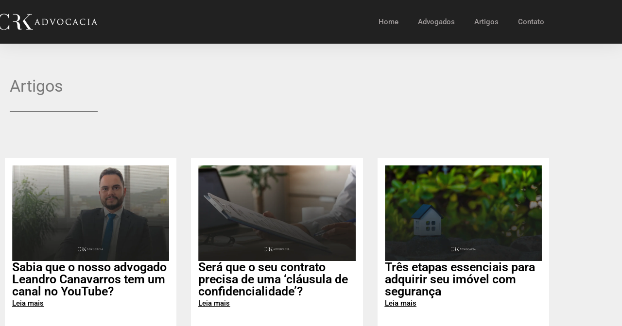

--- FILE ---
content_type: text/html; charset=UTF-8
request_url: https://crk.adv.br/tag/divorcioonline/
body_size: 27064
content:
<!doctype html>
<html lang="pt-BR">
<head>
	<meta charset="UTF-8">
		<meta name="viewport" content="width=device-width, initial-scale=1">
	<link rel="profile" href="http://gmpg.org/xfn/11">
	<title>divorcioonline &#8211; CRK Advocacia</title>
<meta name='robots' content='max-image-preview:large' />
<script type='application/javascript'  id='pys-version-script'>console.log('PixelYourSite Free version 11.1.5.2');</script>
<link rel='dns-prefetch' href='//www.googletagmanager.com' />
<link rel="alternate" type="application/rss+xml" title="Feed para CRK Advocacia &raquo;" href="https://crk.adv.br/feed/" />
<link rel="alternate" type="application/rss+xml" title="Feed de comentários para CRK Advocacia &raquo;" href="https://crk.adv.br/comments/feed/" />
<link rel="alternate" type="application/rss+xml" title="Feed de tag para CRK Advocacia &raquo; divorcioonline" href="https://crk.adv.br/tag/divorcioonline/feed/" />
<style id='wp-img-auto-sizes-contain-inline-css' type='text/css'>
img:is([sizes=auto i],[sizes^="auto," i]){contain-intrinsic-size:3000px 1500px}
/*# sourceURL=wp-img-auto-sizes-contain-inline-css */
</style>

<style id='wp-emoji-styles-inline-css' type='text/css'>

	img.wp-smiley, img.emoji {
		display: inline !important;
		border: none !important;
		box-shadow: none !important;
		height: 1em !important;
		width: 1em !important;
		margin: 0 0.07em !important;
		vertical-align: -0.1em !important;
		background: none !important;
		padding: 0 !important;
	}
/*# sourceURL=wp-emoji-styles-inline-css */
</style>
<link rel='stylesheet' id='wp-block-library-css' href='https://crk.adv.br/wp-includes/css/dist/block-library/style.min.css?ver=6.9' type='text/css' media='all' />
<style id='classic-theme-styles-inline-css' type='text/css'>
/*! This file is auto-generated */
.wp-block-button__link{color:#fff;background-color:#32373c;border-radius:9999px;box-shadow:none;text-decoration:none;padding:calc(.667em + 2px) calc(1.333em + 2px);font-size:1.125em}.wp-block-file__button{background:#32373c;color:#fff;text-decoration:none}
/*# sourceURL=/wp-includes/css/classic-themes.min.css */
</style>
<style id='joinchat-button-style-inline-css' type='text/css'>
.wp-block-joinchat-button{border:none!important;text-align:center}.wp-block-joinchat-button figure{display:table;margin:0 auto;padding:0}.wp-block-joinchat-button figcaption{font:normal normal 400 .6em/2em var(--wp--preset--font-family--system-font,sans-serif);margin:0;padding:0}.wp-block-joinchat-button .joinchat-button__qr{background-color:#fff;border:6px solid #25d366;border-radius:30px;box-sizing:content-box;display:block;height:200px;margin:auto;overflow:hidden;padding:10px;width:200px}.wp-block-joinchat-button .joinchat-button__qr canvas,.wp-block-joinchat-button .joinchat-button__qr img{display:block;margin:auto}.wp-block-joinchat-button .joinchat-button__link{align-items:center;background-color:#25d366;border:6px solid #25d366;border-radius:30px;display:inline-flex;flex-flow:row nowrap;justify-content:center;line-height:1.25em;margin:0 auto;text-decoration:none}.wp-block-joinchat-button .joinchat-button__link:before{background:transparent var(--joinchat-ico) no-repeat center;background-size:100%;content:"";display:block;height:1.5em;margin:-.75em .75em -.75em 0;width:1.5em}.wp-block-joinchat-button figure+.joinchat-button__link{margin-top:10px}@media (orientation:landscape)and (min-height:481px),(orientation:portrait)and (min-width:481px){.wp-block-joinchat-button.joinchat-button--qr-only figure+.joinchat-button__link{display:none}}@media (max-width:480px),(orientation:landscape)and (max-height:480px){.wp-block-joinchat-button figure{display:none}}

/*# sourceURL=https://crk.adv.br/wp-content/plugins/creame-whatsapp-me/gutenberg/build/style-index.css */
</style>
<style id='global-styles-inline-css' type='text/css'>
:root{--wp--preset--aspect-ratio--square: 1;--wp--preset--aspect-ratio--4-3: 4/3;--wp--preset--aspect-ratio--3-4: 3/4;--wp--preset--aspect-ratio--3-2: 3/2;--wp--preset--aspect-ratio--2-3: 2/3;--wp--preset--aspect-ratio--16-9: 16/9;--wp--preset--aspect-ratio--9-16: 9/16;--wp--preset--color--black: #000000;--wp--preset--color--cyan-bluish-gray: #abb8c3;--wp--preset--color--white: #ffffff;--wp--preset--color--pale-pink: #f78da7;--wp--preset--color--vivid-red: #cf2e2e;--wp--preset--color--luminous-vivid-orange: #ff6900;--wp--preset--color--luminous-vivid-amber: #fcb900;--wp--preset--color--light-green-cyan: #7bdcb5;--wp--preset--color--vivid-green-cyan: #00d084;--wp--preset--color--pale-cyan-blue: #8ed1fc;--wp--preset--color--vivid-cyan-blue: #0693e3;--wp--preset--color--vivid-purple: #9b51e0;--wp--preset--gradient--vivid-cyan-blue-to-vivid-purple: linear-gradient(135deg,rgb(6,147,227) 0%,rgb(155,81,224) 100%);--wp--preset--gradient--light-green-cyan-to-vivid-green-cyan: linear-gradient(135deg,rgb(122,220,180) 0%,rgb(0,208,130) 100%);--wp--preset--gradient--luminous-vivid-amber-to-luminous-vivid-orange: linear-gradient(135deg,rgb(252,185,0) 0%,rgb(255,105,0) 100%);--wp--preset--gradient--luminous-vivid-orange-to-vivid-red: linear-gradient(135deg,rgb(255,105,0) 0%,rgb(207,46,46) 100%);--wp--preset--gradient--very-light-gray-to-cyan-bluish-gray: linear-gradient(135deg,rgb(238,238,238) 0%,rgb(169,184,195) 100%);--wp--preset--gradient--cool-to-warm-spectrum: linear-gradient(135deg,rgb(74,234,220) 0%,rgb(151,120,209) 20%,rgb(207,42,186) 40%,rgb(238,44,130) 60%,rgb(251,105,98) 80%,rgb(254,248,76) 100%);--wp--preset--gradient--blush-light-purple: linear-gradient(135deg,rgb(255,206,236) 0%,rgb(152,150,240) 100%);--wp--preset--gradient--blush-bordeaux: linear-gradient(135deg,rgb(254,205,165) 0%,rgb(254,45,45) 50%,rgb(107,0,62) 100%);--wp--preset--gradient--luminous-dusk: linear-gradient(135deg,rgb(255,203,112) 0%,rgb(199,81,192) 50%,rgb(65,88,208) 100%);--wp--preset--gradient--pale-ocean: linear-gradient(135deg,rgb(255,245,203) 0%,rgb(182,227,212) 50%,rgb(51,167,181) 100%);--wp--preset--gradient--electric-grass: linear-gradient(135deg,rgb(202,248,128) 0%,rgb(113,206,126) 100%);--wp--preset--gradient--midnight: linear-gradient(135deg,rgb(2,3,129) 0%,rgb(40,116,252) 100%);--wp--preset--font-size--small: 13px;--wp--preset--font-size--medium: 20px;--wp--preset--font-size--large: 36px;--wp--preset--font-size--x-large: 42px;--wp--preset--spacing--20: 0.44rem;--wp--preset--spacing--30: 0.67rem;--wp--preset--spacing--40: 1rem;--wp--preset--spacing--50: 1.5rem;--wp--preset--spacing--60: 2.25rem;--wp--preset--spacing--70: 3.38rem;--wp--preset--spacing--80: 5.06rem;--wp--preset--shadow--natural: 6px 6px 9px rgba(0, 0, 0, 0.2);--wp--preset--shadow--deep: 12px 12px 50px rgba(0, 0, 0, 0.4);--wp--preset--shadow--sharp: 6px 6px 0px rgba(0, 0, 0, 0.2);--wp--preset--shadow--outlined: 6px 6px 0px -3px rgb(255, 255, 255), 6px 6px rgb(0, 0, 0);--wp--preset--shadow--crisp: 6px 6px 0px rgb(0, 0, 0);}:where(.is-layout-flex){gap: 0.5em;}:where(.is-layout-grid){gap: 0.5em;}body .is-layout-flex{display: flex;}.is-layout-flex{flex-wrap: wrap;align-items: center;}.is-layout-flex > :is(*, div){margin: 0;}body .is-layout-grid{display: grid;}.is-layout-grid > :is(*, div){margin: 0;}:where(.wp-block-columns.is-layout-flex){gap: 2em;}:where(.wp-block-columns.is-layout-grid){gap: 2em;}:where(.wp-block-post-template.is-layout-flex){gap: 1.25em;}:where(.wp-block-post-template.is-layout-grid){gap: 1.25em;}.has-black-color{color: var(--wp--preset--color--black) !important;}.has-cyan-bluish-gray-color{color: var(--wp--preset--color--cyan-bluish-gray) !important;}.has-white-color{color: var(--wp--preset--color--white) !important;}.has-pale-pink-color{color: var(--wp--preset--color--pale-pink) !important;}.has-vivid-red-color{color: var(--wp--preset--color--vivid-red) !important;}.has-luminous-vivid-orange-color{color: var(--wp--preset--color--luminous-vivid-orange) !important;}.has-luminous-vivid-amber-color{color: var(--wp--preset--color--luminous-vivid-amber) !important;}.has-light-green-cyan-color{color: var(--wp--preset--color--light-green-cyan) !important;}.has-vivid-green-cyan-color{color: var(--wp--preset--color--vivid-green-cyan) !important;}.has-pale-cyan-blue-color{color: var(--wp--preset--color--pale-cyan-blue) !important;}.has-vivid-cyan-blue-color{color: var(--wp--preset--color--vivid-cyan-blue) !important;}.has-vivid-purple-color{color: var(--wp--preset--color--vivid-purple) !important;}.has-black-background-color{background-color: var(--wp--preset--color--black) !important;}.has-cyan-bluish-gray-background-color{background-color: var(--wp--preset--color--cyan-bluish-gray) !important;}.has-white-background-color{background-color: var(--wp--preset--color--white) !important;}.has-pale-pink-background-color{background-color: var(--wp--preset--color--pale-pink) !important;}.has-vivid-red-background-color{background-color: var(--wp--preset--color--vivid-red) !important;}.has-luminous-vivid-orange-background-color{background-color: var(--wp--preset--color--luminous-vivid-orange) !important;}.has-luminous-vivid-amber-background-color{background-color: var(--wp--preset--color--luminous-vivid-amber) !important;}.has-light-green-cyan-background-color{background-color: var(--wp--preset--color--light-green-cyan) !important;}.has-vivid-green-cyan-background-color{background-color: var(--wp--preset--color--vivid-green-cyan) !important;}.has-pale-cyan-blue-background-color{background-color: var(--wp--preset--color--pale-cyan-blue) !important;}.has-vivid-cyan-blue-background-color{background-color: var(--wp--preset--color--vivid-cyan-blue) !important;}.has-vivid-purple-background-color{background-color: var(--wp--preset--color--vivid-purple) !important;}.has-black-border-color{border-color: var(--wp--preset--color--black) !important;}.has-cyan-bluish-gray-border-color{border-color: var(--wp--preset--color--cyan-bluish-gray) !important;}.has-white-border-color{border-color: var(--wp--preset--color--white) !important;}.has-pale-pink-border-color{border-color: var(--wp--preset--color--pale-pink) !important;}.has-vivid-red-border-color{border-color: var(--wp--preset--color--vivid-red) !important;}.has-luminous-vivid-orange-border-color{border-color: var(--wp--preset--color--luminous-vivid-orange) !important;}.has-luminous-vivid-amber-border-color{border-color: var(--wp--preset--color--luminous-vivid-amber) !important;}.has-light-green-cyan-border-color{border-color: var(--wp--preset--color--light-green-cyan) !important;}.has-vivid-green-cyan-border-color{border-color: var(--wp--preset--color--vivid-green-cyan) !important;}.has-pale-cyan-blue-border-color{border-color: var(--wp--preset--color--pale-cyan-blue) !important;}.has-vivid-cyan-blue-border-color{border-color: var(--wp--preset--color--vivid-cyan-blue) !important;}.has-vivid-purple-border-color{border-color: var(--wp--preset--color--vivid-purple) !important;}.has-vivid-cyan-blue-to-vivid-purple-gradient-background{background: var(--wp--preset--gradient--vivid-cyan-blue-to-vivid-purple) !important;}.has-light-green-cyan-to-vivid-green-cyan-gradient-background{background: var(--wp--preset--gradient--light-green-cyan-to-vivid-green-cyan) !important;}.has-luminous-vivid-amber-to-luminous-vivid-orange-gradient-background{background: var(--wp--preset--gradient--luminous-vivid-amber-to-luminous-vivid-orange) !important;}.has-luminous-vivid-orange-to-vivid-red-gradient-background{background: var(--wp--preset--gradient--luminous-vivid-orange-to-vivid-red) !important;}.has-very-light-gray-to-cyan-bluish-gray-gradient-background{background: var(--wp--preset--gradient--very-light-gray-to-cyan-bluish-gray) !important;}.has-cool-to-warm-spectrum-gradient-background{background: var(--wp--preset--gradient--cool-to-warm-spectrum) !important;}.has-blush-light-purple-gradient-background{background: var(--wp--preset--gradient--blush-light-purple) !important;}.has-blush-bordeaux-gradient-background{background: var(--wp--preset--gradient--blush-bordeaux) !important;}.has-luminous-dusk-gradient-background{background: var(--wp--preset--gradient--luminous-dusk) !important;}.has-pale-ocean-gradient-background{background: var(--wp--preset--gradient--pale-ocean) !important;}.has-electric-grass-gradient-background{background: var(--wp--preset--gradient--electric-grass) !important;}.has-midnight-gradient-background{background: var(--wp--preset--gradient--midnight) !important;}.has-small-font-size{font-size: var(--wp--preset--font-size--small) !important;}.has-medium-font-size{font-size: var(--wp--preset--font-size--medium) !important;}.has-large-font-size{font-size: var(--wp--preset--font-size--large) !important;}.has-x-large-font-size{font-size: var(--wp--preset--font-size--x-large) !important;}
:where(.wp-block-post-template.is-layout-flex){gap: 1.25em;}:where(.wp-block-post-template.is-layout-grid){gap: 1.25em;}
:where(.wp-block-term-template.is-layout-flex){gap: 1.25em;}:where(.wp-block-term-template.is-layout-grid){gap: 1.25em;}
:where(.wp-block-columns.is-layout-flex){gap: 2em;}:where(.wp-block-columns.is-layout-grid){gap: 2em;}
:root :where(.wp-block-pullquote){font-size: 1.5em;line-height: 1.6;}
/*# sourceURL=global-styles-inline-css */
</style>
<link rel='stylesheet' id='searchandfilter-css' href='https://crk.adv.br/wp-content/plugins/search-filter/style.css?ver=1' type='text/css' media='all' />
<link rel='stylesheet' id='hello-elementor-css' href='https://crk.adv.br/wp-content/themes/hello-elementor/style.min.css?ver=2.2.0' type='text/css' media='all' />
<link rel='stylesheet' id='hello-elementor-theme-style-css' href='https://crk.adv.br/wp-content/themes/hello-elementor/theme.min.css?ver=2.2.0' type='text/css' media='all' />
<link rel='stylesheet' id='elementor-frontend-css' href='https://crk.adv.br/wp-content/plugins/elementor/assets/css/frontend.min.css?ver=3.34.2' type='text/css' media='all' />
<link rel='stylesheet' id='elementor-post-7-css' href='https://crk.adv.br/wp-content/uploads/elementor/css/post-7.css?ver=1768938784' type='text/css' media='all' />
<link rel='stylesheet' id='elementor-pro-css' href='https://crk.adv.br/wp-content/plugins/elementor-pro/assets/css/frontend.min.css?ver=3.23.3' type='text/css' media='all' />
<link rel='stylesheet' id='elementor-post-2145-css' href='https://crk.adv.br/wp-content/uploads/elementor/css/post-2145.css?ver=1768938785' type='text/css' media='all' />
<link rel='stylesheet' id='elementor-post-2388-css' href='https://crk.adv.br/wp-content/uploads/elementor/css/post-2388.css?ver=1768939223' type='text/css' media='all' />
<link rel='stylesheet' id='elementor-post-2204-css' href='https://crk.adv.br/wp-content/uploads/elementor/css/post-2204.css?ver=1768942080' type='text/css' media='all' />
<link rel='stylesheet' id='elementor-post-2984-css' href='https://crk.adv.br/wp-content/uploads/elementor/css/post-2984.css?ver=1768938785' type='text/css' media='all' />
<link rel='stylesheet' id='elementor-post-2975-css' href='https://crk.adv.br/wp-content/uploads/elementor/css/post-2975.css?ver=1768938785' type='text/css' media='all' />
<link rel='stylesheet' id='elementor-post-2972-css' href='https://crk.adv.br/wp-content/uploads/elementor/css/post-2972.css?ver=1768938785' type='text/css' media='all' />
<link rel='stylesheet' id='elementor-gf-local-roboto-css' href='https://crk.adv.br/wp-content/uploads/elementor/google-fonts/css/roboto.css?ver=1742241167' type='text/css' media='all' />
<link rel='stylesheet' id='elementor-gf-local-robotoslab-css' href='https://crk.adv.br/wp-content/uploads/elementor/google-fonts/css/robotoslab.css?ver=1742241184' type='text/css' media='all' />
<link rel='stylesheet' id='elementor-gf-local-rubik-css' href='https://crk.adv.br/wp-content/uploads/elementor/google-fonts/css/rubik.css?ver=1742288029' type='text/css' media='all' />
<script type="text/javascript" id="jquery-core-js-extra">
/* <![CDATA[ */
var pysFacebookRest = {"restApiUrl":"https://crk.adv.br/wp-json/pys-facebook/v1/event","debug":""};
//# sourceURL=jquery-core-js-extra
/* ]]> */
</script>
<script type="text/javascript" src="https://crk.adv.br/wp-includes/js/jquery/jquery.min.js?ver=3.7.1" id="jquery-core-js"></script>
<script type="text/javascript" src="https://crk.adv.br/wp-includes/js/jquery/jquery-migrate.min.js?ver=3.4.1" id="jquery-migrate-js"></script>
<script type="text/javascript" src="https://crk.adv.br/wp-content/plugins/pixelyoursite/dist/scripts/jquery.bind-first-0.2.3.min.js?ver=0.2.3" id="jquery-bind-first-js"></script>
<script type="text/javascript" src="https://crk.adv.br/wp-content/plugins/pixelyoursite/dist/scripts/js.cookie-2.1.3.min.js?ver=2.1.3" id="js-cookie-pys-js"></script>
<script type="text/javascript" src="https://crk.adv.br/wp-content/plugins/pixelyoursite/dist/scripts/tld.min.js?ver=2.3.1" id="js-tld-js"></script>
<script type="text/javascript" id="pys-js-extra">
/* <![CDATA[ */
var pysOptions = {"staticEvents":{"facebook":{"init_event":[{"delay":0,"type":"static","ajaxFire":false,"name":"PageView","pixelIds":["273839468652967"],"eventID":"0f7f797c-8072-424f-9f90-c531e18330f7","params":{"page_title":"divorcioonline","post_type":"tag","post_id":39,"plugin":"PixelYourSite","user_role":"guest","event_url":"crk.adv.br/tag/divorcioonline/"},"e_id":"init_event","ids":[],"hasTimeWindow":false,"timeWindow":0,"woo_order":"","edd_order":""}]}},"dynamicEvents":[],"triggerEvents":[],"triggerEventTypes":[],"facebook":{"pixelIds":["273839468652967"],"advancedMatching":[],"advancedMatchingEnabled":true,"removeMetadata":false,"wooVariableAsSimple":false,"serverApiEnabled":true,"wooCRSendFromServer":false,"send_external_id":null,"enabled_medical":false,"do_not_track_medical_param":["event_url","post_title","page_title","landing_page","content_name","categories","category_name","tags"],"meta_ldu":false},"debug":"","siteUrl":"https://crk.adv.br","ajaxUrl":"https://crk.adv.br/wp-admin/admin-ajax.php","ajax_event":"4a07c9b617","enable_remove_download_url_param":"1","cookie_duration":"7","last_visit_duration":"60","enable_success_send_form":"","ajaxForServerEvent":"1","ajaxForServerStaticEvent":"1","useSendBeacon":"1","send_external_id":"1","external_id_expire":"180","track_cookie_for_subdomains":"1","google_consent_mode":"1","gdpr":{"ajax_enabled":false,"all_disabled_by_api":false,"facebook_disabled_by_api":false,"analytics_disabled_by_api":false,"google_ads_disabled_by_api":false,"pinterest_disabled_by_api":false,"bing_disabled_by_api":false,"reddit_disabled_by_api":false,"externalID_disabled_by_api":false,"facebook_prior_consent_enabled":true,"analytics_prior_consent_enabled":true,"google_ads_prior_consent_enabled":null,"pinterest_prior_consent_enabled":true,"bing_prior_consent_enabled":true,"cookiebot_integration_enabled":false,"cookiebot_facebook_consent_category":"marketing","cookiebot_analytics_consent_category":"statistics","cookiebot_tiktok_consent_category":"marketing","cookiebot_google_ads_consent_category":"marketing","cookiebot_pinterest_consent_category":"marketing","cookiebot_bing_consent_category":"marketing","consent_magic_integration_enabled":false,"real_cookie_banner_integration_enabled":false,"cookie_notice_integration_enabled":false,"cookie_law_info_integration_enabled":false,"analytics_storage":{"enabled":true,"value":"granted","filter":false},"ad_storage":{"enabled":true,"value":"granted","filter":false},"ad_user_data":{"enabled":true,"value":"granted","filter":false},"ad_personalization":{"enabled":true,"value":"granted","filter":false}},"cookie":{"disabled_all_cookie":false,"disabled_start_session_cookie":false,"disabled_advanced_form_data_cookie":false,"disabled_landing_page_cookie":false,"disabled_first_visit_cookie":false,"disabled_trafficsource_cookie":false,"disabled_utmTerms_cookie":false,"disabled_utmId_cookie":false},"tracking_analytics":{"TrafficSource":"direct","TrafficLanding":"undefined","TrafficUtms":[],"TrafficUtmsId":[]},"GATags":{"ga_datalayer_type":"default","ga_datalayer_name":"dataLayerPYS"},"woo":{"enabled":false},"edd":{"enabled":false},"cache_bypass":"1768942080"};
//# sourceURL=pys-js-extra
/* ]]> */
</script>
<script type="text/javascript" src="https://crk.adv.br/wp-content/plugins/pixelyoursite/dist/scripts/public.js?ver=11.1.5.2" id="pys-js"></script>

<!-- Snippet da etiqueta do Google (gtag.js) adicionado pelo Site Kit -->
<!-- Snippet do Google Análises adicionado pelo Site Kit -->
<script type="text/javascript" src="https://www.googletagmanager.com/gtag/js?id=G-P9GHYR469C" id="google_gtagjs-js" async></script>
<script type="text/javascript" id="google_gtagjs-js-after">
/* <![CDATA[ */
window.dataLayer = window.dataLayer || [];function gtag(){dataLayer.push(arguments);}
gtag("set","linker",{"domains":["crk.adv.br"]});
gtag("js", new Date());
gtag("set", "developer_id.dZTNiMT", true);
gtag("config", "G-P9GHYR469C");
//# sourceURL=google_gtagjs-js-after
/* ]]> */
</script>
<link rel="https://api.w.org/" href="https://crk.adv.br/wp-json/" /><link rel="alternate" title="JSON" type="application/json" href="https://crk.adv.br/wp-json/wp/v2/tags/39" /><link rel="EditURI" type="application/rsd+xml" title="RSD" href="https://crk.adv.br/xmlrpc.php?rsd" />
<meta name="generator" content="WordPress 6.9" />
<meta name="generator" content="Site Kit by Google 1.170.0" /><meta name="facebook-domain-verification" content="ht290gcmu7udy9611ebp239kcrhsva" />
<!--BEGIN: TRACKING CODE MANAGER (v2.5.0) BY INTELLYWP.COM IN HEAD//-->
<!-- Google Tag Manager -->
<script>(function(w,d,s,l,i){w[l]=w[l]||[];w[l].push({'gtm.start':
new Date().getTime(),event:'gtm.js'});var f=d.getElementsByTagName(s)[0],
j=d.createElement(s),dl=l!='dataLayer'?'&l='+l:'';j.async=true;j.src=
'https://www.googletagmanager.com/gtm.js?id='+i+dl;f.parentNode.insertBefore(j,f);
})(window,document,'script','dataLayer','GTM-W46J5VR');</script>
<!-- End Google Tag Manager -->
<!--END: https://wordpress.org/plugins/tracking-code-manager IN HEAD//--><meta name="ti-site-data" content="eyJyIjoiMTowITc6MCEzMDowIiwibyI6Imh0dHBzOlwvXC9jcmsuYWR2LmJyXC93cC1hZG1pblwvYWRtaW4tYWpheC5waHA/YWN0aW9uPXRpX29ubGluZV91c2Vyc19nb29nbGUmYW1wO3A9JTJGdGFnJTJGZGl2b3JjaW9vbmxpbmUlMkYmYW1wO193cG5vbmNlPWFkMGM3Njk5MzEifQ==" /><meta name="generator" content="Elementor 3.34.2; features: e_font_icon_svg, additional_custom_breakpoints; settings: css_print_method-external, google_font-enabled, font_display-auto">
			<style>
				.e-con.e-parent:nth-of-type(n+4):not(.e-lazyloaded):not(.e-no-lazyload),
				.e-con.e-parent:nth-of-type(n+4):not(.e-lazyloaded):not(.e-no-lazyload) * {
					background-image: none !important;
				}
				@media screen and (max-height: 1024px) {
					.e-con.e-parent:nth-of-type(n+3):not(.e-lazyloaded):not(.e-no-lazyload),
					.e-con.e-parent:nth-of-type(n+3):not(.e-lazyloaded):not(.e-no-lazyload) * {
						background-image: none !important;
					}
				}
				@media screen and (max-height: 640px) {
					.e-con.e-parent:nth-of-type(n+2):not(.e-lazyloaded):not(.e-no-lazyload),
					.e-con.e-parent:nth-of-type(n+2):not(.e-lazyloaded):not(.e-no-lazyload) * {
						background-image: none !important;
					}
				}
			</style>
			<link rel="icon" href="https://crk.adv.br/wp-content/uploads/2020/06/cropped-icon-32x32.png" sizes="32x32" />
<link rel="icon" href="https://crk.adv.br/wp-content/uploads/2020/06/cropped-icon-192x192.png" sizes="192x192" />
<link rel="apple-touch-icon" href="https://crk.adv.br/wp-content/uploads/2020/06/cropped-icon-180x180.png" />
<meta name="msapplication-TileImage" content="https://crk.adv.br/wp-content/uploads/2020/06/cropped-icon-270x270.png" />
</head>
<body class="archive tag tag-divorcioonline tag-39 wp-custom-logo wp-theme-hello-elementor elementor-default elementor-template-full-width elementor-kit-7 elementor-page-2204">


<!--BEGIN: TRACKING CODE MANAGER (v2.5.0) BY INTELLYWP.COM IN BODY//-->
<!-- Google Tag Manager (noscript) -->
<noscript><iframe src="https://www.googletagmanager.com/ns.html?id=GTM-W46J5VR" height="0" width="0"></iframe></noscript>
<!-- End Google Tag Manager (noscript) -->
<!--END: https://wordpress.org/plugins/tracking-code-manager IN BODY//-->		<div data-elementor-type="header" data-elementor-id="2145" class="elementor elementor-2145 elementor-location-header" data-elementor-post-type="elementor_library">
					<header class="elementor-section elementor-top-section elementor-element elementor-element-4298450 elementor-section-content-middle elementor-section-boxed elementor-section-height-default elementor-section-height-default" data-id="4298450" data-element_type="section" data-settings="{&quot;background_background&quot;:&quot;classic&quot;,&quot;sticky&quot;:&quot;top&quot;,&quot;sticky_on&quot;:[&quot;desktop&quot;,&quot;tablet&quot;,&quot;mobile&quot;],&quot;sticky_offset&quot;:0,&quot;sticky_effects_offset&quot;:0}">
						<div class="elementor-container elementor-column-gap-no">
					<div class="elementor-column elementor-col-50 elementor-top-column elementor-element elementor-element-1a7b61f6" data-id="1a7b61f6" data-element_type="column">
			<div class="elementor-widget-wrap elementor-element-populated">
						<div class="elementor-element elementor-element-1367e25d elementor-widget elementor-widget-theme-site-logo elementor-widget-image" data-id="1367e25d" data-element_type="widget" data-widget_type="theme-site-logo.default">
				<div class="elementor-widget-container">
											<a href="https://crk.adv.br">
			<img width="300" height="51" src="https://crk.adv.br/wp-content/uploads/2020/06/logo300b.png" class="attachment-full size-full wp-image-2153" alt="" />				</a>
											</div>
				</div>
					</div>
		</div>
				<div class="elementor-column elementor-col-50 elementor-top-column elementor-element elementor-element-ece6ac0" data-id="ece6ac0" data-element_type="column">
			<div class="elementor-widget-wrap elementor-element-populated">
						<div class="elementor-element elementor-element-eb0d75f elementor-nav-menu__align-end elementor-nav-menu--stretch elementor-nav-menu__text-align-center elementor-nav-menu--dropdown-tablet elementor-nav-menu--toggle elementor-nav-menu--burger elementor-widget elementor-widget-nav-menu" data-id="eb0d75f" data-element_type="widget" data-settings="{&quot;full_width&quot;:&quot;stretch&quot;,&quot;sticky&quot;:&quot;top&quot;,&quot;layout&quot;:&quot;horizontal&quot;,&quot;submenu_icon&quot;:{&quot;value&quot;:&quot;&lt;svg class=\&quot;e-font-icon-svg e-fas-caret-down\&quot; viewBox=\&quot;0 0 320 512\&quot; xmlns=\&quot;http:\/\/www.w3.org\/2000\/svg\&quot;&gt;&lt;path d=\&quot;M31.3 192h257.3c17.8 0 26.7 21.5 14.1 34.1L174.1 354.8c-7.8 7.8-20.5 7.8-28.3 0L17.2 226.1C4.6 213.5 13.5 192 31.3 192z\&quot;&gt;&lt;\/path&gt;&lt;\/svg&gt;&quot;,&quot;library&quot;:&quot;fa-solid&quot;},&quot;toggle&quot;:&quot;burger&quot;,&quot;sticky_on&quot;:[&quot;desktop&quot;,&quot;tablet&quot;,&quot;mobile&quot;],&quot;sticky_offset&quot;:0,&quot;sticky_effects_offset&quot;:0}" data-widget_type="nav-menu.default">
				<div class="elementor-widget-container">
								<nav aria-label="Menu" class="elementor-nav-menu--main elementor-nav-menu__container elementor-nav-menu--layout-horizontal e--pointer-overline e--animation-fade">
				<ul id="menu-1-eb0d75f" class="elementor-nav-menu"><li class="menu-item menu-item-type-post_type menu-item-object-page menu-item-home menu-item-77"><a href="https://crk.adv.br/" class="elementor-item">Home</a></li>
<li class="menu-item menu-item-type-post_type menu-item-object-page menu-item-76"><a href="https://crk.adv.br/equipe/" class="elementor-item">Advogados</a></li>
<li class="menu-item menu-item-type-post_type menu-item-object-page current_page_parent menu-item-147"><a href="https://crk.adv.br/artigos/" class="elementor-item">Artigos</a></li>
<li class="menu-item menu-item-type-post_type menu-item-object-page menu-item-2364"><a href="https://crk.adv.br/contato/" class="elementor-item">Contato</a></li>
</ul>			</nav>
					<div class="elementor-menu-toggle" role="button" tabindex="0" aria-label="Alternar menu" aria-expanded="false">
			<svg aria-hidden="true" role="presentation" class="elementor-menu-toggle__icon--open e-font-icon-svg e-eicon-menu-bar" viewBox="0 0 1000 1000" xmlns="http://www.w3.org/2000/svg"><path d="M104 333H896C929 333 958 304 958 271S929 208 896 208H104C71 208 42 237 42 271S71 333 104 333ZM104 583H896C929 583 958 554 958 521S929 458 896 458H104C71 458 42 487 42 521S71 583 104 583ZM104 833H896C929 833 958 804 958 771S929 708 896 708H104C71 708 42 737 42 771S71 833 104 833Z"></path></svg><svg aria-hidden="true" role="presentation" class="elementor-menu-toggle__icon--close e-font-icon-svg e-eicon-close" viewBox="0 0 1000 1000" xmlns="http://www.w3.org/2000/svg"><path d="M742 167L500 408 258 167C246 154 233 150 217 150 196 150 179 158 167 167 154 179 150 196 150 212 150 229 154 242 171 254L408 500 167 742C138 771 138 800 167 829 196 858 225 858 254 829L496 587 738 829C750 842 767 846 783 846 800 846 817 842 829 829 842 817 846 804 846 783 846 767 842 750 829 737L588 500 833 258C863 229 863 200 833 171 804 137 775 137 742 167Z"></path></svg>			<span class="elementor-screen-only">Menu</span>
		</div>
					<nav class="elementor-nav-menu--dropdown elementor-nav-menu__container" aria-hidden="true">
				<ul id="menu-2-eb0d75f" class="elementor-nav-menu"><li class="menu-item menu-item-type-post_type menu-item-object-page menu-item-home menu-item-77"><a href="https://crk.adv.br/" class="elementor-item" tabindex="-1">Home</a></li>
<li class="menu-item menu-item-type-post_type menu-item-object-page menu-item-76"><a href="https://crk.adv.br/equipe/" class="elementor-item" tabindex="-1">Advogados</a></li>
<li class="menu-item menu-item-type-post_type menu-item-object-page current_page_parent menu-item-147"><a href="https://crk.adv.br/artigos/" class="elementor-item" tabindex="-1">Artigos</a></li>
<li class="menu-item menu-item-type-post_type menu-item-object-page menu-item-2364"><a href="https://crk.adv.br/contato/" class="elementor-item" tabindex="-1">Contato</a></li>
</ul>			</nav>
						</div>
				</div>
					</div>
		</div>
					</div>
		</header>
				</div>
				<div data-elementor-type="archive" data-elementor-id="2204" class="elementor elementor-2204 elementor-location-archive" data-elementor-post-type="elementor_library">
					<section class="elementor-section elementor-top-section elementor-element elementor-element-f879486 elementor-section-boxed elementor-section-height-default elementor-section-height-default" data-id="f879486" data-element_type="section">
						<div class="elementor-container elementor-column-gap-default">
					<div class="elementor-column elementor-col-100 elementor-top-column elementor-element elementor-element-f90db5f" data-id="f90db5f" data-element_type="column">
			<div class="elementor-widget-wrap elementor-element-populated">
						<section class="elementor-section elementor-inner-section elementor-element elementor-element-587ff5c elementor-section-boxed elementor-section-height-default elementor-section-height-default" data-id="587ff5c" data-element_type="section">
						<div class="elementor-container elementor-column-gap-default">
					<div class="elementor-column elementor-col-50 elementor-inner-column elementor-element elementor-element-97defe1" data-id="97defe1" data-element_type="column">
			<div class="elementor-widget-wrap elementor-element-populated">
						<div class="elementor-element elementor-element-1b7f1ea elementor-widget elementor-widget-heading" data-id="1b7f1ea" data-element_type="widget" data-widget_type="heading.default">
				<div class="elementor-widget-container">
					<h2 class="elementor-heading-title elementor-size-default">Artigos</h2>				</div>
				</div>
				<div class="elementor-element elementor-element-a827ea0 elementor-widget-divider--view-line elementor-widget elementor-widget-divider" data-id="a827ea0" data-element_type="widget" data-widget_type="divider.default">
				<div class="elementor-widget-container">
							<div class="elementor-divider">
			<span class="elementor-divider-separator">
						</span>
		</div>
						</div>
				</div>
					</div>
		</div>
				<div class="elementor-column elementor-col-50 elementor-inner-column elementor-element elementor-element-bdbe5b9" data-id="bdbe5b9" data-element_type="column">
			<div class="elementor-widget-wrap elementor-element-populated">
						<div class="elementor-element elementor-element-2910621 elementor-widget elementor-widget-search" data-id="2910621" data-element_type="widget" data-settings="{&quot;submit_trigger&quot;:&quot;both&quot;,&quot;live_results&quot;:&quot;yes&quot;,&quot;template_id&quot;:&quot;3844&quot;,&quot;minimum_search_characters&quot;:3}" data-widget_type="search.default">
				<div class="elementor-widget-container">
							<search class="e-search hidden" role="search">
			<form class="e-search-form" action="https://crk.adv.br" method="get">

				
				<label class="e-search-label" for="search-2910621">
					<span class="elementor-screen-only">
						Pesquisar					</span>
									</label>

				<div class="e-search-input-wrapper">
					<input id="search-2910621" placeholder="" class="e-search-input" type="search" name="s" value="" autocomplete="on" role="combobox" aria-autocomplete="list" aria-expanded="false" aria-controls="results-2910621" aria-haspopup="listbox">
					<svg aria-hidden="true" class="e-font-icon-svg e-fas-times" viewBox="0 0 352 512" xmlns="http://www.w3.org/2000/svg"><path d="M242.72 256l100.07-100.07c12.28-12.28 12.28-32.19 0-44.48l-22.24-22.24c-12.28-12.28-32.19-12.28-44.48 0L176 189.28 75.93 89.21c-12.28-12.28-32.19-12.28-44.48 0L9.21 111.45c-12.28 12.28-12.28 32.19 0 44.48L109.28 256 9.21 356.07c-12.28 12.28-12.28 32.19 0 44.48l22.24 22.24c12.28 12.28 32.2 12.28 44.48 0L176 322.72l100.07 100.07c12.28 12.28 32.2 12.28 44.48 0l22.24-22.24c12.28-12.28 12.28-32.19 0-44.48L242.72 256z"></path></svg>					<output id="results-2910621" class="e-search-results" aria-live="polite" aria-atomic="true" aria-label="Results for search" tabindex="0">
					</output>
				</div>

				
				<button class="e-search-submit  " type="submit">
					
					<span class="">
						Pesquisar					</span>
				</button>
				<input type="hidden" name="e_search_query" value="{&quot;posts_per_page&quot;:-1,&quot;post_status&quot;:&quot;publish&quot;,&quot;post_type&quot;:&quot;post&quot;,&quot;ignore_sticky_posts&quot;:true,&quot;date_query&quot;:[]}">
			</form>
		</search>
						</div>
				</div>
					</div>
		</div>
					</div>
		</section>
					</div>
		</div>
					</div>
		</section>
				<section class="elementor-section elementor-top-section elementor-element elementor-element-b161795 elementor-section-boxed elementor-section-height-default elementor-section-height-default" data-id="b161795" data-element_type="section">
						<div class="elementor-container elementor-column-gap-default">
					<div class="elementor-column elementor-col-100 elementor-top-column elementor-element elementor-element-17a90a7" data-id="17a90a7" data-element_type="column">
			<div class="elementor-widget-wrap elementor-element-populated">
						<div class="elementor-element elementor-element-bb40582 elementor-grid-3 elementor-grid-tablet-2 elementor-grid-mobile-1 elementor-widget elementor-widget-loop-grid" data-id="bb40582" data-element_type="widget" data-settings="{&quot;template_id&quot;:3830,&quot;pagination_type&quot;:&quot;numbers&quot;,&quot;_skin&quot;:&quot;post&quot;,&quot;columns&quot;:&quot;3&quot;,&quot;columns_tablet&quot;:&quot;2&quot;,&quot;columns_mobile&quot;:&quot;1&quot;,&quot;edit_handle_selector&quot;:&quot;[data-elementor-type=\&quot;loop-item\&quot;]&quot;,&quot;pagination_load_type&quot;:&quot;page_reload&quot;,&quot;row_gap&quot;:{&quot;unit&quot;:&quot;px&quot;,&quot;size&quot;:&quot;&quot;,&quot;sizes&quot;:[]},&quot;row_gap_tablet&quot;:{&quot;unit&quot;:&quot;px&quot;,&quot;size&quot;:&quot;&quot;,&quot;sizes&quot;:[]},&quot;row_gap_mobile&quot;:{&quot;unit&quot;:&quot;px&quot;,&quot;size&quot;:&quot;&quot;,&quot;sizes&quot;:[]}}" data-widget_type="loop-grid.post">
				<div class="elementor-widget-container">
							<div class="elementor-loop-container elementor-grid">
		<style id="loop-3830">.elementor-3830 .elementor-element.elementor-element-042571f{--display:flex;--flex-direction:column;--container-widget-width:100%;--container-widget-height:initial;--container-widget-flex-grow:0;--container-widget-align-self:initial;--flex-wrap-mobile:wrap;--padding-top:15px;--padding-bottom:15px;--padding-left:15px;--padding-right:15px;}.elementor-3830 .elementor-element.elementor-element-042571f:not(.elementor-motion-effects-element-type-background), .elementor-3830 .elementor-element.elementor-element-042571f > .elementor-motion-effects-container > .elementor-motion-effects-layer{background-color:#FFFFFF;}.elementor-widget-theme-post-featured-image .widget-image-caption{color:var( --e-global-color-text );font-family:var( --e-global-typography-text-font-family ), Sans-serif;font-weight:var( --e-global-typography-text-font-weight );}.elementor-widget-theme-post-title .elementor-heading-title{font-family:var( --e-global-typography-primary-font-family ), Sans-serif;font-weight:var( --e-global-typography-primary-font-weight );color:var( --e-global-color-primary );}.elementor-3830 .elementor-element.elementor-element-0b3d1e8 .elementor-heading-title{font-family:"Roboto", Sans-serif;font-size:25px;font-weight:600;color:#000000;}.elementor-widget-button .elementor-button{background-color:var( --e-global-color-accent );font-family:var( --e-global-typography-accent-font-family ), Sans-serif;font-weight:var( --e-global-typography-accent-font-weight );}.elementor-3830 .elementor-element.elementor-element-b67b520 .elementor-button{background-color:#FFFFFF00;font-family:"Roboto", Sans-serif;font-weight:500;text-decoration:underline;fill:#000000;color:#000000;border-radius:0px 0px 0px 0px;padding:0px 0px 0px 0px;}.elementor-3830 .elementor-element.elementor-element-b67b520 > .elementor-widget-container{padding:0px 0px 0px 0px;}.elementor-3830 .elementor-element.elementor-element-b67b520.elementor-element{--order:99999 /* order end hack */;}</style>		<div data-elementor-type="loop-item" data-elementor-id="3830" class="elementor elementor-3830 e-loop-item e-loop-item-4279 post-4279 post type-post status-publish format-standard has-post-thumbnail hentry category-empresa category-familia category-imobiliario category-patrimonio" data-elementor-post-type="elementor_library" data-custom-edit-handle="1">
			<div class="elementor-element elementor-element-042571f e-flex e-con-boxed e-con e-parent" data-id="042571f" data-element_type="container" data-settings="{&quot;background_background&quot;:&quot;classic&quot;}">
					<div class="e-con-inner">
				<div class="elementor-element elementor-element-ab48922 elementor-widget elementor-widget-theme-post-featured-image elementor-widget-image" data-id="ab48922" data-element_type="widget" data-widget_type="theme-post-featured-image.default">
				<div class="elementor-widget-container">
																<a href="https://crk.adv.br/sabia-que-o-nosso-advogado-leandro-canavarros-tem-um-canal-no-youtube/">
							<img fetchpriority="high" width="800" height="488" src="https://crk.adv.br/wp-content/uploads/2025/04/blog-1024x625.png" class="attachment-large size-large wp-image-4280" alt="" srcset="https://crk.adv.br/wp-content/uploads/2025/04/blog-1024x625.png 1024w, https://crk.adv.br/wp-content/uploads/2025/04/blog-300x183.png 300w, https://crk.adv.br/wp-content/uploads/2025/04/blog-768x469.png 768w, https://crk.adv.br/wp-content/uploads/2025/04/blog.png 1081w" sizes="(max-width: 800px) 100vw, 800px" />								</a>
															</div>
				</div>
				<div class="elementor-element elementor-element-0b3d1e8 elementor-widget elementor-widget-theme-post-title elementor-page-title elementor-widget-heading" data-id="0b3d1e8" data-element_type="widget" data-widget_type="theme-post-title.default">
				<div class="elementor-widget-container">
					<h1 class="elementor-heading-title elementor-size-default"><a href="https://crk.adv.br/sabia-que-o-nosso-advogado-leandro-canavarros-tem-um-canal-no-youtube/">Sabia que o nosso advogado Leandro Canavarros tem um canal no YouTube?</a></h1>				</div>
				</div>
				<div class="elementor-element elementor-element-b67b520 elementor-widget elementor-widget-button" data-id="b67b520" data-element_type="widget" data-widget_type="button.default">
				<div class="elementor-widget-container">
									<div class="elementor-button-wrapper">
					<a class="elementor-button elementor-button-link elementor-size-sm" href="https://crk.adv.br/sabia-que-o-nosso-advogado-leandro-canavarros-tem-um-canal-no-youtube/">
						<span class="elementor-button-content-wrapper">
									<span class="elementor-button-text">Leia mais</span>
					</span>
					</a>
				</div>
								</div>
				</div>
					</div>
				</div>
				</div>
				<div data-elementor-type="loop-item" data-elementor-id="3830" class="elementor elementor-3830 e-loop-item e-loop-item-4275 post-4275 post type-post status-publish format-standard has-post-thumbnail hentry category-patrimonio" data-elementor-post-type="elementor_library" data-custom-edit-handle="1">
			<div class="elementor-element elementor-element-042571f e-flex e-con-boxed e-con e-parent" data-id="042571f" data-element_type="container" data-settings="{&quot;background_background&quot;:&quot;classic&quot;}">
					<div class="e-con-inner">
				<div class="elementor-element elementor-element-ab48922 elementor-widget elementor-widget-theme-post-featured-image elementor-widget-image" data-id="ab48922" data-element_type="widget" data-widget_type="theme-post-featured-image.default">
				<div class="elementor-widget-container">
																<a href="https://crk.adv.br/sera-que-o-seu-contrato-precisa-de-uma-clausula-de-confidencialidade/">
							<img width="800" height="488" src="https://crk.adv.br/wp-content/uploads/2025/03/blog-1024x625.png" class="attachment-large size-large wp-image-4276" alt="" srcset="https://crk.adv.br/wp-content/uploads/2025/03/blog-1024x625.png 1024w, https://crk.adv.br/wp-content/uploads/2025/03/blog-300x183.png 300w, https://crk.adv.br/wp-content/uploads/2025/03/blog-768x469.png 768w, https://crk.adv.br/wp-content/uploads/2025/03/blog.png 1081w" sizes="(max-width: 800px) 100vw, 800px" />								</a>
															</div>
				</div>
				<div class="elementor-element elementor-element-0b3d1e8 elementor-widget elementor-widget-theme-post-title elementor-page-title elementor-widget-heading" data-id="0b3d1e8" data-element_type="widget" data-widget_type="theme-post-title.default">
				<div class="elementor-widget-container">
					<h1 class="elementor-heading-title elementor-size-default"><a href="https://crk.adv.br/sera-que-o-seu-contrato-precisa-de-uma-clausula-de-confidencialidade/">Será que o seu contrato precisa de uma ‘cláusula de confidencialidade’?</a></h1>				</div>
				</div>
				<div class="elementor-element elementor-element-b67b520 elementor-widget elementor-widget-button" data-id="b67b520" data-element_type="widget" data-widget_type="button.default">
				<div class="elementor-widget-container">
									<div class="elementor-button-wrapper">
					<a class="elementor-button elementor-button-link elementor-size-sm" href="https://crk.adv.br/sera-que-o-seu-contrato-precisa-de-uma-clausula-de-confidencialidade/">
						<span class="elementor-button-content-wrapper">
									<span class="elementor-button-text">Leia mais</span>
					</span>
					</a>
				</div>
								</div>
				</div>
					</div>
				</div>
				</div>
				<div data-elementor-type="loop-item" data-elementor-id="3830" class="elementor elementor-3830 e-loop-item e-loop-item-4270 post-4270 post type-post status-publish format-standard has-post-thumbnail hentry category-familia category-imobiliario category-patrimonio" data-elementor-post-type="elementor_library" data-custom-edit-handle="1">
			<div class="elementor-element elementor-element-042571f e-flex e-con-boxed e-con e-parent" data-id="042571f" data-element_type="container" data-settings="{&quot;background_background&quot;:&quot;classic&quot;}">
					<div class="e-con-inner">
				<div class="elementor-element elementor-element-ab48922 elementor-widget elementor-widget-theme-post-featured-image elementor-widget-image" data-id="ab48922" data-element_type="widget" data-widget_type="theme-post-featured-image.default">
				<div class="elementor-widget-container">
																<a href="https://crk.adv.br/tres-etapas-essenciais-para-adquirir-seu-imovel-com-seguranca/">
							<img loading="lazy" width="800" height="488" src="https://crk.adv.br/wp-content/uploads/2024/12/blog-4-1024x625.png" class="attachment-large size-large wp-image-4265" alt="" srcset="https://crk.adv.br/wp-content/uploads/2024/12/blog-4-1024x625.png 1024w, https://crk.adv.br/wp-content/uploads/2024/12/blog-4-300x183.png 300w, https://crk.adv.br/wp-content/uploads/2024/12/blog-4-768x469.png 768w, https://crk.adv.br/wp-content/uploads/2024/12/blog-4.png 1081w" sizes="(max-width: 800px) 100vw, 800px" />								</a>
															</div>
				</div>
				<div class="elementor-element elementor-element-0b3d1e8 elementor-widget elementor-widget-theme-post-title elementor-page-title elementor-widget-heading" data-id="0b3d1e8" data-element_type="widget" data-widget_type="theme-post-title.default">
				<div class="elementor-widget-container">
					<h1 class="elementor-heading-title elementor-size-default"><a href="https://crk.adv.br/tres-etapas-essenciais-para-adquirir-seu-imovel-com-seguranca/">Três etapas essenciais para adquirir seu imóvel com segurança</a></h1>				</div>
				</div>
				<div class="elementor-element elementor-element-b67b520 elementor-widget elementor-widget-button" data-id="b67b520" data-element_type="widget" data-widget_type="button.default">
				<div class="elementor-widget-container">
									<div class="elementor-button-wrapper">
					<a class="elementor-button elementor-button-link elementor-size-sm" href="https://crk.adv.br/tres-etapas-essenciais-para-adquirir-seu-imovel-com-seguranca/">
						<span class="elementor-button-content-wrapper">
									<span class="elementor-button-text">Leia mais</span>
					</span>
					</a>
				</div>
								</div>
				</div>
					</div>
				</div>
				</div>
				<div data-elementor-type="loop-item" data-elementor-id="3830" class="elementor elementor-3830 e-loop-item e-loop-item-4263 post-4263 post type-post status-publish format-standard has-post-thumbnail hentry category-empresa category-patrimonio" data-elementor-post-type="elementor_library" data-custom-edit-handle="1">
			<div class="elementor-element elementor-element-042571f e-flex e-con-boxed e-con e-parent" data-id="042571f" data-element_type="container" data-settings="{&quot;background_background&quot;:&quot;classic&quot;}">
					<div class="e-con-inner">
				<div class="elementor-element elementor-element-ab48922 elementor-widget elementor-widget-theme-post-featured-image elementor-widget-image" data-id="ab48922" data-element_type="widget" data-widget_type="theme-post-featured-image.default">
				<div class="elementor-widget-container">
																<a href="https://crk.adv.br/a-partilha-de-bens-de-um-divorcio-pode-afetar-a-gestao-da-sua-empresa/">
							<img loading="lazy" width="800" height="488" src="https://crk.adv.br/wp-content/uploads/2024/12/blog-1-1024x625.png" class="attachment-large size-large wp-image-4259" alt="" srcset="https://crk.adv.br/wp-content/uploads/2024/12/blog-1-1024x625.png 1024w, https://crk.adv.br/wp-content/uploads/2024/12/blog-1-300x183.png 300w, https://crk.adv.br/wp-content/uploads/2024/12/blog-1-768x469.png 768w, https://crk.adv.br/wp-content/uploads/2024/12/blog-1.png 1081w" sizes="(max-width: 800px) 100vw, 800px" />								</a>
															</div>
				</div>
				<div class="elementor-element elementor-element-0b3d1e8 elementor-widget elementor-widget-theme-post-title elementor-page-title elementor-widget-heading" data-id="0b3d1e8" data-element_type="widget" data-widget_type="theme-post-title.default">
				<div class="elementor-widget-container">
					<h1 class="elementor-heading-title elementor-size-default"><a href="https://crk.adv.br/a-partilha-de-bens-de-um-divorcio-pode-afetar-a-gestao-da-sua-empresa/">A partilha de bens de um divórcio pode afetar a gestão da sua empresa?</a></h1>				</div>
				</div>
				<div class="elementor-element elementor-element-b67b520 elementor-widget elementor-widget-button" data-id="b67b520" data-element_type="widget" data-widget_type="button.default">
				<div class="elementor-widget-container">
									<div class="elementor-button-wrapper">
					<a class="elementor-button elementor-button-link elementor-size-sm" href="https://crk.adv.br/a-partilha-de-bens-de-um-divorcio-pode-afetar-a-gestao-da-sua-empresa/">
						<span class="elementor-button-content-wrapper">
									<span class="elementor-button-text">Leia mais</span>
					</span>
					</a>
				</div>
								</div>
				</div>
					</div>
				</div>
				</div>
				<div data-elementor-type="loop-item" data-elementor-id="3830" class="elementor elementor-3830 e-loop-item e-loop-item-4257 post-4257 post type-post status-publish format-standard has-post-thumbnail hentry category-empresa category-patrimonio" data-elementor-post-type="elementor_library" data-custom-edit-handle="1">
			<div class="elementor-element elementor-element-042571f e-flex e-con-boxed e-con e-parent" data-id="042571f" data-element_type="container" data-settings="{&quot;background_background&quot;:&quot;classic&quot;}">
					<div class="e-con-inner">
				<div class="elementor-element elementor-element-ab48922 elementor-widget elementor-widget-theme-post-featured-image elementor-widget-image" data-id="ab48922" data-element_type="widget" data-widget_type="theme-post-featured-image.default">
				<div class="elementor-widget-container">
																<a href="https://crk.adv.br/voce-pode-atualizar-o-valor-de-mercado-do-seu-imovel-com-aliquota-reduzida/">
							<img loading="lazy" width="800" height="488" src="https://crk.adv.br/wp-content/uploads/2024/12/blog-1024x625.png" class="attachment-large size-large wp-image-4258" alt="" srcset="https://crk.adv.br/wp-content/uploads/2024/12/blog-1024x625.png 1024w, https://crk.adv.br/wp-content/uploads/2024/12/blog-300x183.png 300w, https://crk.adv.br/wp-content/uploads/2024/12/blog-768x469.png 768w, https://crk.adv.br/wp-content/uploads/2024/12/blog.png 1081w" sizes="(max-width: 800px) 100vw, 800px" />								</a>
															</div>
				</div>
				<div class="elementor-element elementor-element-0b3d1e8 elementor-widget elementor-widget-theme-post-title elementor-page-title elementor-widget-heading" data-id="0b3d1e8" data-element_type="widget" data-widget_type="theme-post-title.default">
				<div class="elementor-widget-container">
					<h1 class="elementor-heading-title elementor-size-default"><a href="https://crk.adv.br/voce-pode-atualizar-o-valor-de-mercado-do-seu-imovel-com-aliquota-reduzida/">Você pode atualizar o valor de mercado do seu imóvel com alíquota reduzida!</a></h1>				</div>
				</div>
				<div class="elementor-element elementor-element-b67b520 elementor-widget elementor-widget-button" data-id="b67b520" data-element_type="widget" data-widget_type="button.default">
				<div class="elementor-widget-container">
									<div class="elementor-button-wrapper">
					<a class="elementor-button elementor-button-link elementor-size-sm" href="https://crk.adv.br/voce-pode-atualizar-o-valor-de-mercado-do-seu-imovel-com-aliquota-reduzida/">
						<span class="elementor-button-content-wrapper">
									<span class="elementor-button-text">Leia mais</span>
					</span>
					</a>
				</div>
								</div>
				</div>
					</div>
				</div>
				</div>
				<div data-elementor-type="loop-item" data-elementor-id="3830" class="elementor elementor-3830 e-loop-item e-loop-item-4253 post-4253 post type-post status-publish format-standard has-post-thumbnail hentry category-familia category-patrimonio" data-elementor-post-type="elementor_library" data-custom-edit-handle="1">
			<div class="elementor-element elementor-element-042571f e-flex e-con-boxed e-con e-parent" data-id="042571f" data-element_type="container" data-settings="{&quot;background_background&quot;:&quot;classic&quot;}">
					<div class="e-con-inner">
				<div class="elementor-element elementor-element-ab48922 elementor-widget elementor-widget-theme-post-featured-image elementor-widget-image" data-id="ab48922" data-element_type="widget" data-widget_type="theme-post-featured-image.default">
				<div class="elementor-widget-container">
																<a href="https://crk.adv.br/sabia-que-voce-precisa-da-aprovacao-do-seu-conjuge-para-ser-fiador/">
							<img loading="lazy" width="800" height="488" src="https://crk.adv.br/wp-content/uploads/2024/11/blog-1024x625.png" class="attachment-large size-large wp-image-4254" alt="" srcset="https://crk.adv.br/wp-content/uploads/2024/11/blog-1024x625.png 1024w, https://crk.adv.br/wp-content/uploads/2024/11/blog-300x183.png 300w, https://crk.adv.br/wp-content/uploads/2024/11/blog-768x469.png 768w, https://crk.adv.br/wp-content/uploads/2024/11/blog.png 1081w" sizes="(max-width: 800px) 100vw, 800px" />								</a>
															</div>
				</div>
				<div class="elementor-element elementor-element-0b3d1e8 elementor-widget elementor-widget-theme-post-title elementor-page-title elementor-widget-heading" data-id="0b3d1e8" data-element_type="widget" data-widget_type="theme-post-title.default">
				<div class="elementor-widget-container">
					<h1 class="elementor-heading-title elementor-size-default"><a href="https://crk.adv.br/sabia-que-voce-precisa-da-aprovacao-do-seu-conjuge-para-ser-fiador/">Sabia que você precisa da aprovação do seu cônjuge para ser fiador?</a></h1>				</div>
				</div>
				<div class="elementor-element elementor-element-b67b520 elementor-widget elementor-widget-button" data-id="b67b520" data-element_type="widget" data-widget_type="button.default">
				<div class="elementor-widget-container">
									<div class="elementor-button-wrapper">
					<a class="elementor-button elementor-button-link elementor-size-sm" href="https://crk.adv.br/sabia-que-voce-precisa-da-aprovacao-do-seu-conjuge-para-ser-fiador/">
						<span class="elementor-button-content-wrapper">
									<span class="elementor-button-text">Leia mais</span>
					</span>
					</a>
				</div>
								</div>
				</div>
					</div>
				</div>
				</div>
				<div data-elementor-type="loop-item" data-elementor-id="3830" class="elementor elementor-3830 e-loop-item e-loop-item-3876 post-3876 post type-post status-publish format-standard has-post-thumbnail hentry category-imobiliario" data-elementor-post-type="elementor_library" data-custom-edit-handle="1">
			<div class="elementor-element elementor-element-042571f e-flex e-con-boxed e-con e-parent" data-id="042571f" data-element_type="container" data-settings="{&quot;background_background&quot;:&quot;classic&quot;}">
					<div class="e-con-inner">
				<div class="elementor-element elementor-element-ab48922 elementor-widget elementor-widget-theme-post-featured-image elementor-widget-image" data-id="ab48922" data-element_type="widget" data-widget_type="theme-post-featured-image.default">
				<div class="elementor-widget-container">
																<a href="https://crk.adv.br/sera-que-voce-pode-ser-impedido-de-alugar-seu-apto-via-airbnb/">
							<img loading="lazy" width="800" height="488" src="https://crk.adv.br/wp-content/uploads/2024/10/blog-1024x625.png" class="attachment-large size-large wp-image-3877" alt="" srcset="https://crk.adv.br/wp-content/uploads/2024/10/blog-1024x625.png 1024w, https://crk.adv.br/wp-content/uploads/2024/10/blog-300x183.png 300w, https://crk.adv.br/wp-content/uploads/2024/10/blog-768x469.png 768w, https://crk.adv.br/wp-content/uploads/2024/10/blog.png 1081w" sizes="(max-width: 800px) 100vw, 800px" />								</a>
															</div>
				</div>
				<div class="elementor-element elementor-element-0b3d1e8 elementor-widget elementor-widget-theme-post-title elementor-page-title elementor-widget-heading" data-id="0b3d1e8" data-element_type="widget" data-widget_type="theme-post-title.default">
				<div class="elementor-widget-container">
					<h1 class="elementor-heading-title elementor-size-default"><a href="https://crk.adv.br/sera-que-voce-pode-ser-impedido-de-alugar-seu-apto-via-airbnb/">Será que você pode ser impedido de alugar seu apto via Airbnb?</a></h1>				</div>
				</div>
				<div class="elementor-element elementor-element-b67b520 elementor-widget elementor-widget-button" data-id="b67b520" data-element_type="widget" data-widget_type="button.default">
				<div class="elementor-widget-container">
									<div class="elementor-button-wrapper">
					<a class="elementor-button elementor-button-link elementor-size-sm" href="https://crk.adv.br/sera-que-voce-pode-ser-impedido-de-alugar-seu-apto-via-airbnb/">
						<span class="elementor-button-content-wrapper">
									<span class="elementor-button-text">Leia mais</span>
					</span>
					</a>
				</div>
								</div>
				</div>
					</div>
				</div>
				</div>
				<div data-elementor-type="loop-item" data-elementor-id="3830" class="elementor elementor-3830 e-loop-item e-loop-item-3867 post-3867 post type-post status-publish format-standard has-post-thumbnail hentry category-familia category-patrimonio" data-elementor-post-type="elementor_library" data-custom-edit-handle="1">
			<div class="elementor-element elementor-element-042571f e-flex e-con-boxed e-con e-parent" data-id="042571f" data-element_type="container" data-settings="{&quot;background_background&quot;:&quot;classic&quot;}">
					<div class="e-con-inner">
				<div class="elementor-element elementor-element-ab48922 elementor-widget elementor-widget-theme-post-featured-image elementor-widget-image" data-id="ab48922" data-element_type="widget" data-widget_type="theme-post-featured-image.default">
				<div class="elementor-widget-container">
																<a href="https://crk.adv.br/patrimonio-digital-saiba-como-a-proposta-do-novo-codigo-civil-pode-afetar-voce/">
							<img loading="lazy" width="800" height="488" src="https://crk.adv.br/wp-content/uploads/2024/09/blog-1024x625.png" class="attachment-large size-large wp-image-3868" alt="" srcset="https://crk.adv.br/wp-content/uploads/2024/09/blog-1024x625.png 1024w, https://crk.adv.br/wp-content/uploads/2024/09/blog-300x183.png 300w, https://crk.adv.br/wp-content/uploads/2024/09/blog-768x469.png 768w, https://crk.adv.br/wp-content/uploads/2024/09/blog.png 1081w" sizes="(max-width: 800px) 100vw, 800px" />								</a>
															</div>
				</div>
				<div class="elementor-element elementor-element-0b3d1e8 elementor-widget elementor-widget-theme-post-title elementor-page-title elementor-widget-heading" data-id="0b3d1e8" data-element_type="widget" data-widget_type="theme-post-title.default">
				<div class="elementor-widget-container">
					<h1 class="elementor-heading-title elementor-size-default"><a href="https://crk.adv.br/patrimonio-digital-saiba-como-a-proposta-do-novo-codigo-civil-pode-afetar-voce/">Patrimônio digital: saiba como a proposta do novo Código Civil pode afetar você</a></h1>				</div>
				</div>
				<div class="elementor-element elementor-element-b67b520 elementor-widget elementor-widget-button" data-id="b67b520" data-element_type="widget" data-widget_type="button.default">
				<div class="elementor-widget-container">
									<div class="elementor-button-wrapper">
					<a class="elementor-button elementor-button-link elementor-size-sm" href="https://crk.adv.br/patrimonio-digital-saiba-como-a-proposta-do-novo-codigo-civil-pode-afetar-voce/">
						<span class="elementor-button-content-wrapper">
									<span class="elementor-button-text">Leia mais</span>
					</span>
					</a>
				</div>
								</div>
				</div>
					</div>
				</div>
				</div>
				<div data-elementor-type="loop-item" data-elementor-id="3830" class="elementor elementor-3830 e-loop-item e-loop-item-3814 post-3814 post type-post status-publish format-standard has-post-thumbnail hentry category-imobiliario category-patrimonio" data-elementor-post-type="elementor_library" data-custom-edit-handle="1">
			<div class="elementor-element elementor-element-042571f e-flex e-con-boxed e-con e-parent" data-id="042571f" data-element_type="container" data-settings="{&quot;background_background&quot;:&quot;classic&quot;}">
					<div class="e-con-inner">
				<div class="elementor-element elementor-element-ab48922 elementor-widget elementor-widget-theme-post-featured-image elementor-widget-image" data-id="ab48922" data-element_type="widget" data-widget_type="theme-post-featured-image.default">
				<div class="elementor-widget-container">
																<a href="https://crk.adv.br/proprietario-de-imovel-alugado-voce-se-sente-seguro-com-o-contrato-que-usa/">
							<img loading="lazy" width="800" height="488" src="https://crk.adv.br/wp-content/uploads/2024/08/blog-1024x625.png" class="attachment-large size-large wp-image-3815" alt="" srcset="https://crk.adv.br/wp-content/uploads/2024/08/blog-1024x625.png 1024w, https://crk.adv.br/wp-content/uploads/2024/08/blog-300x183.png 300w, https://crk.adv.br/wp-content/uploads/2024/08/blog-768x469.png 768w, https://crk.adv.br/wp-content/uploads/2024/08/blog.png 1081w" sizes="(max-width: 800px) 100vw, 800px" />								</a>
															</div>
				</div>
				<div class="elementor-element elementor-element-0b3d1e8 elementor-widget elementor-widget-theme-post-title elementor-page-title elementor-widget-heading" data-id="0b3d1e8" data-element_type="widget" data-widget_type="theme-post-title.default">
				<div class="elementor-widget-container">
					<h1 class="elementor-heading-title elementor-size-default"><a href="https://crk.adv.br/proprietario-de-imovel-alugado-voce-se-sente-seguro-com-o-contrato-que-usa/">Proprietário de imóvel alugado: você se sente seguro com o contrato que usa?</a></h1>				</div>
				</div>
				<div class="elementor-element elementor-element-b67b520 elementor-widget elementor-widget-button" data-id="b67b520" data-element_type="widget" data-widget_type="button.default">
				<div class="elementor-widget-container">
									<div class="elementor-button-wrapper">
					<a class="elementor-button elementor-button-link elementor-size-sm" href="https://crk.adv.br/proprietario-de-imovel-alugado-voce-se-sente-seguro-com-o-contrato-que-usa/">
						<span class="elementor-button-content-wrapper">
									<span class="elementor-button-text">Leia mais</span>
					</span>
					</a>
				</div>
								</div>
				</div>
					</div>
				</div>
				</div>
				</div>
		
				<div class="e-load-more-anchor" data-page="1" data-max-page="16" data-next-page="https://crk.adv.br/tag/divorcioonline/page/2/"></div>
				<nav class="elementor-pagination" aria-label="Paginação">
			<span aria-current="page" class="page-numbers current"><span class="elementor-screen-only">Página</span>1</span>
<a class="page-numbers" href="https://crk.adv.br/tag/divorcioonline/page/2/"><span class="elementor-screen-only">Página</span>2</a>
<a class="page-numbers" href="https://crk.adv.br/tag/divorcioonline/page/3/"><span class="elementor-screen-only">Página</span>3</a>
<a class="page-numbers" href="https://crk.adv.br/tag/divorcioonline/page/4/"><span class="elementor-screen-only">Página</span>4</a>
<a class="page-numbers" href="https://crk.adv.br/tag/divorcioonline/page/5/"><span class="elementor-screen-only">Página</span>5</a>
<a class="page-numbers" href="https://crk.adv.br/tag/divorcioonline/page/6/"><span class="elementor-screen-only">Página</span>6</a>
<a class="page-numbers" href="https://crk.adv.br/tag/divorcioonline/page/7/"><span class="elementor-screen-only">Página</span>7</a>
<a class="page-numbers" href="https://crk.adv.br/tag/divorcioonline/page/8/"><span class="elementor-screen-only">Página</span>8</a>
<a class="page-numbers" href="https://crk.adv.br/tag/divorcioonline/page/9/"><span class="elementor-screen-only">Página</span>9</a>
<a class="page-numbers" href="https://crk.adv.br/tag/divorcioonline/page/10/"><span class="elementor-screen-only">Página</span>10</a>
<a class="page-numbers" href="https://crk.adv.br/tag/divorcioonline/page/11/"><span class="elementor-screen-only">Página</span>11</a>
<a class="page-numbers" href="https://crk.adv.br/tag/divorcioonline/page/12/"><span class="elementor-screen-only">Página</span>12</a>
<a class="page-numbers" href="https://crk.adv.br/tag/divorcioonline/page/13/"><span class="elementor-screen-only">Página</span>13</a>
<a class="page-numbers" href="https://crk.adv.br/tag/divorcioonline/page/14/"><span class="elementor-screen-only">Página</span>14</a>
<a class="page-numbers" href="https://crk.adv.br/tag/divorcioonline/page/15/"><span class="elementor-screen-only">Página</span>15</a>
<a class="page-numbers" href="https://crk.adv.br/tag/divorcioonline/page/16/"><span class="elementor-screen-only">Página</span>16</a>		</nav>
						</div>
				</div>
					</div>
		</div>
					</div>
		</section>
				<section class="elementor-section elementor-top-section elementor-element elementor-element-6696d5e elementor-section-boxed elementor-section-height-default elementor-section-height-default" data-id="6696d5e" data-element_type="section" data-settings="{&quot;background_background&quot;:&quot;classic&quot;}">
						<div class="elementor-container elementor-column-gap-default">
					<div class="elementor-column elementor-col-100 elementor-top-column elementor-element elementor-element-5e8d5f4a" data-id="5e8d5f4a" data-element_type="column" data-settings="{&quot;background_background&quot;:&quot;classic&quot;}">
			<div class="elementor-widget-wrap elementor-element-populated">
						<section class="elementor-section elementor-inner-section elementor-element elementor-element-3b7e57c7 elementor-section-boxed elementor-section-height-default elementor-section-height-default" data-id="3b7e57c7" data-element_type="section">
						<div class="elementor-container elementor-column-gap-default">
					<div class="elementor-column elementor-col-100 elementor-inner-column elementor-element elementor-element-3ee69b47" data-id="3ee69b47" data-element_type="column">
			<div class="elementor-widget-wrap elementor-element-populated">
						<div class="elementor-element elementor-element-37a9b76f elementor-widget elementor-widget-heading" data-id="37a9b76f" data-element_type="widget" data-widget_type="heading.default">
				<div class="elementor-widget-container">
					<h2 class="elementor-heading-title elementor-size-default">Artigos mais vistos</h2>				</div>
				</div>
				<div class="elementor-element elementor-element-5cd8e5d8 elementor-widget-divider--view-line_text elementor-widget-divider--element-align-right elementor-widget elementor-widget-divider" data-id="5cd8e5d8" data-element_type="widget" data-widget_type="divider.default">
				<div class="elementor-widget-container">
							<div class="elementor-divider">
			<span class="elementor-divider-separator">
						</span>
		</div>
						</div>
				</div>
					</div>
		</div>
					</div>
		</section>
				<div class="elementor-element elementor-element-5f508041 elementor-grid-3 elementor-grid-tablet-2 elementor-grid-mobile-1 elementor-posts--thumbnail-top elementor-posts--show-avatar elementor-card-shadow-yes elementor-posts__hover-gradient elementor-widget elementor-widget-posts" data-id="5f508041" data-element_type="widget" data-settings="{&quot;cards_columns&quot;:&quot;3&quot;,&quot;cards_columns_tablet&quot;:&quot;2&quot;,&quot;cards_columns_mobile&quot;:&quot;1&quot;,&quot;cards_row_gap&quot;:{&quot;unit&quot;:&quot;px&quot;,&quot;size&quot;:35,&quot;sizes&quot;:[]},&quot;cards_row_gap_tablet&quot;:{&quot;unit&quot;:&quot;px&quot;,&quot;size&quot;:&quot;&quot;,&quot;sizes&quot;:[]},&quot;cards_row_gap_mobile&quot;:{&quot;unit&quot;:&quot;px&quot;,&quot;size&quot;:&quot;&quot;,&quot;sizes&quot;:[]}}" data-widget_type="posts.cards">
				<div class="elementor-widget-container">
							<div class="elementor-posts-container elementor-posts elementor-posts--skin-cards elementor-grid">
				<article class="elementor-post elementor-grid-item post-4279 post type-post status-publish format-standard has-post-thumbnail hentry category-empresa category-familia category-imobiliario category-patrimonio">
			<div class="elementor-post__card">
				<a class="elementor-post__thumbnail__link" href="https://crk.adv.br/sabia-que-o-nosso-advogado-leandro-canavarros-tem-um-canal-no-youtube/" tabindex="-1" ><div class="elementor-post__thumbnail"><img loading="lazy" width="300" height="183" src="https://crk.adv.br/wp-content/uploads/2025/04/blog-300x183.png" class="attachment-medium size-medium wp-image-4280" alt="" decoding="async" srcset="https://crk.adv.br/wp-content/uploads/2025/04/blog-300x183.png 300w, https://crk.adv.br/wp-content/uploads/2025/04/blog-1024x625.png 1024w, https://crk.adv.br/wp-content/uploads/2025/04/blog-768x469.png 768w, https://crk.adv.br/wp-content/uploads/2025/04/blog.png 1081w" sizes="(max-width: 300px) 100vw, 300px" /></div></a>
				<div class="elementor-post__badge">Empresa</div>
				<div class="elementor-post__avatar">
			<img alt='CRK advogados Advogados' src='https://secure.gravatar.com/avatar/38454cbcf7142cb44575b98079caec98deb72ddac15a66ef462481376dc4ec2e?s=128&#038;d=mm&#038;r=g' srcset='https://secure.gravatar.com/avatar/38454cbcf7142cb44575b98079caec98deb72ddac15a66ef462481376dc4ec2e?s=256&#038;d=mm&#038;r=g 2x' class='avatar avatar-128 photo' height='128' width='128' decoding='async'/>		</div>
				<div class="elementor-post__text">
				<h3 class="elementor-post__title">
			<a href="https://crk.adv.br/sabia-que-o-nosso-advogado-leandro-canavarros-tem-um-canal-no-youtube/" >
				Sabia que o nosso advogado Leandro Canavarros tem um canal no YouTube?			</a>
		</h3>
				<div class="elementor-post__excerpt">
			<p>Isso mesmo! Lá ele traz conteúdo técnico em linguagem simples, acessível, servindo para todo tipo de público.  São mais de 150 vídeos, a maioria sobre</p>
		</div>
		
		<a class="elementor-post__read-more" href="https://crk.adv.br/sabia-que-o-nosso-advogado-leandro-canavarros-tem-um-canal-no-youtube/" aria-label="Read more about Sabia que o nosso advogado Leandro Canavarros tem um canal no YouTube?" tabindex="-1" >
			Leia mais &gt;&gt;		</a>

				</div>
				<div class="elementor-post__meta-data">
					<span class="elementor-post-date">
			04/10/2025		</span>
				<span class="elementor-post-avatar">
			Nenhum comentário		</span>
				</div>
					</div>
		</article>
				<article class="elementor-post elementor-grid-item post-4275 post type-post status-publish format-standard has-post-thumbnail hentry category-patrimonio">
			<div class="elementor-post__card">
				<a class="elementor-post__thumbnail__link" href="https://crk.adv.br/sera-que-o-seu-contrato-precisa-de-uma-clausula-de-confidencialidade/" tabindex="-1" ><div class="elementor-post__thumbnail"><img loading="lazy" width="300" height="183" src="https://crk.adv.br/wp-content/uploads/2025/03/blog-300x183.png" class="attachment-medium size-medium wp-image-4276" alt="" decoding="async" srcset="https://crk.adv.br/wp-content/uploads/2025/03/blog-300x183.png 300w, https://crk.adv.br/wp-content/uploads/2025/03/blog-1024x625.png 1024w, https://crk.adv.br/wp-content/uploads/2025/03/blog-768x469.png 768w, https://crk.adv.br/wp-content/uploads/2025/03/blog.png 1081w" sizes="(max-width: 300px) 100vw, 300px" /></div></a>
				<div class="elementor-post__badge">Patrimônio</div>
				<div class="elementor-post__avatar">
			<img alt='CRK advogados Advogados' src='https://secure.gravatar.com/avatar/38454cbcf7142cb44575b98079caec98deb72ddac15a66ef462481376dc4ec2e?s=128&#038;d=mm&#038;r=g' srcset='https://secure.gravatar.com/avatar/38454cbcf7142cb44575b98079caec98deb72ddac15a66ef462481376dc4ec2e?s=256&#038;d=mm&#038;r=g 2x' class='avatar avatar-128 photo' height='128' width='128' decoding='async'/>		</div>
				<div class="elementor-post__text">
				<h3 class="elementor-post__title">
			<a href="https://crk.adv.br/sera-que-o-seu-contrato-precisa-de-uma-clausula-de-confidencialidade/" >
				Será que o seu contrato precisa de uma ‘cláusula de confidencialidade’?			</a>
		</h3>
				<div class="elementor-post__excerpt">
			<p>Já parou para pensar em quantas informações valiosas circulam dentro da sua empresa?  Dados estratégicos, listas de clientes, metodologias, inovações…  &nbsp; Nem tudo pode (ou</p>
		</div>
		
		<a class="elementor-post__read-more" href="https://crk.adv.br/sera-que-o-seu-contrato-precisa-de-uma-clausula-de-confidencialidade/" aria-label="Read more about Será que o seu contrato precisa de uma ‘cláusula de confidencialidade’?" tabindex="-1" >
			Leia mais &gt;&gt;		</a>

				</div>
				<div class="elementor-post__meta-data">
					<span class="elementor-post-date">
			03/31/2025		</span>
				<span class="elementor-post-avatar">
			Nenhum comentário		</span>
				</div>
					</div>
		</article>
				<article class="elementor-post elementor-grid-item post-4270 post type-post status-publish format-standard has-post-thumbnail hentry category-familia category-imobiliario category-patrimonio">
			<div class="elementor-post__card">
				<a class="elementor-post__thumbnail__link" href="https://crk.adv.br/tres-etapas-essenciais-para-adquirir-seu-imovel-com-seguranca/" tabindex="-1" ><div class="elementor-post__thumbnail"><img loading="lazy" width="300" height="183" src="https://crk.adv.br/wp-content/uploads/2024/12/blog-4-300x183.png" class="attachment-medium size-medium wp-image-4265" alt="" decoding="async" srcset="https://crk.adv.br/wp-content/uploads/2024/12/blog-4-300x183.png 300w, https://crk.adv.br/wp-content/uploads/2024/12/blog-4-1024x625.png 1024w, https://crk.adv.br/wp-content/uploads/2024/12/blog-4-768x469.png 768w, https://crk.adv.br/wp-content/uploads/2024/12/blog-4.png 1081w" sizes="(max-width: 300px) 100vw, 300px" /></div></a>
				<div class="elementor-post__badge">Familia</div>
				<div class="elementor-post__avatar">
			<img alt='CRK advogados Advogados' src='https://secure.gravatar.com/avatar/38454cbcf7142cb44575b98079caec98deb72ddac15a66ef462481376dc4ec2e?s=128&#038;d=mm&#038;r=g' srcset='https://secure.gravatar.com/avatar/38454cbcf7142cb44575b98079caec98deb72ddac15a66ef462481376dc4ec2e?s=256&#038;d=mm&#038;r=g 2x' class='avatar avatar-128 photo' height='128' width='128' decoding='async'/>		</div>
				<div class="elementor-post__text">
				<h3 class="elementor-post__title">
			<a href="https://crk.adv.br/tres-etapas-essenciais-para-adquirir-seu-imovel-com-seguranca/" >
				Três etapas essenciais para adquirir seu imóvel com segurança			</a>
		</h3>
				<div class="elementor-post__excerpt">
			<p>Escolher um imóvel pode ser um sonho, mas também é uma decisão estratégica. Por isso hoje trouxemos algumas sugestões para você que está querendo tirar</p>
		</div>
		
		<a class="elementor-post__read-more" href="https://crk.adv.br/tres-etapas-essenciais-para-adquirir-seu-imovel-com-seguranca/" aria-label="Read more about Três etapas essenciais para adquirir seu imóvel com segurança" tabindex="-1" >
			Leia mais &gt;&gt;		</a>

				</div>
				<div class="elementor-post__meta-data">
					<span class="elementor-post-date">
			02/15/2025		</span>
				<span class="elementor-post-avatar">
			Nenhum comentário		</span>
				</div>
					</div>
		</article>
				</div>
		
						</div>
				</div>
					</div>
		</div>
					</div>
		</section>
				</div>
				<div data-elementor-type="footer" data-elementor-id="2388" class="elementor elementor-2388 elementor-location-footer" data-elementor-post-type="elementor_library">
					<footer class="elementor-section elementor-top-section elementor-element elementor-element-349be96 elementor-section-content-middle elementor-section-boxed elementor-section-height-default elementor-section-height-default" data-id="349be96" data-element_type="section" data-settings="{&quot;background_background&quot;:&quot;classic&quot;}">
						<div class="elementor-container elementor-column-gap-default">
					<div class="elementor-column elementor-col-100 elementor-top-column elementor-element elementor-element-33828ff" data-id="33828ff" data-element_type="column">
			<div class="elementor-widget-wrap elementor-element-populated">
						<div class="elementor-element elementor-element-c641d38 elementor-widget elementor-widget-theme-site-logo elementor-widget-image" data-id="c641d38" data-element_type="widget" data-widget_type="theme-site-logo.default">
				<div class="elementor-widget-container">
											<a href="https://crk.adv.br">
			<img width="300" height="51" src="https://crk.adv.br/wp-content/uploads/2020/06/logo300b.png" class="attachment-full size-full wp-image-2153" alt="" />				</a>
											</div>
				</div>
				<div class="elementor-element elementor-element-7258bb0 elementor-widget-divider--view-line elementor-widget elementor-widget-divider" data-id="7258bb0" data-element_type="widget" data-widget_type="divider.default">
				<div class="elementor-widget-container">
							<div class="elementor-divider">
			<span class="elementor-divider-separator">
						</span>
		</div>
						</div>
				</div>
				<section class="elementor-section elementor-inner-section elementor-element elementor-element-610929a elementor-section-boxed elementor-section-height-default elementor-section-height-default" data-id="610929a" data-element_type="section">
						<div class="elementor-container elementor-column-gap-default">
					<div class="elementor-column elementor-col-50 elementor-inner-column elementor-element elementor-element-fa02fdd" data-id="fa02fdd" data-element_type="column">
			<div class="elementor-widget-wrap elementor-element-populated">
						<div class="elementor-element elementor-element-232b21b elementor-widget elementor-widget-heading" data-id="232b21b" data-element_type="widget" data-widget_type="heading.default">
				<div class="elementor-widget-container">
					<p class="elementor-heading-title elementor-size-default">CRK Advogados © 2026 Todos os direitos reservados</p>				</div>
				</div>
					</div>
		</div>
				<div class="elementor-column elementor-col-50 elementor-inner-column elementor-element elementor-element-b55aeed" data-id="b55aeed" data-element_type="column">
			<div class="elementor-widget-wrap elementor-element-populated">
						<div class="elementor-element elementor-element-a340446 e-grid-align-right elementor-shape-rounded elementor-grid-0 elementor-widget elementor-widget-social-icons" data-id="a340446" data-element_type="widget" data-widget_type="social-icons.default">
				<div class="elementor-widget-container">
							<div class="elementor-social-icons-wrapper elementor-grid" role="list">
							<span class="elementor-grid-item" role="listitem">
					<a class="elementor-icon elementor-social-icon elementor-social-icon-whatsapp elementor-repeater-item-427bbff" href="https://wa.me/5548992232719" target="_blank">
						<span class="elementor-screen-only">Whatsapp</span>
						<svg aria-hidden="true" class="e-font-icon-svg e-fab-whatsapp" viewBox="0 0 448 512" xmlns="http://www.w3.org/2000/svg"><path d="M380.9 97.1C339 55.1 283.2 32 223.9 32c-122.4 0-222 99.6-222 222 0 39.1 10.2 77.3 29.6 111L0 480l117.7-30.9c32.4 17.7 68.9 27 106.1 27h.1c122.3 0 224.1-99.6 224.1-222 0-59.3-25.2-115-67.1-157zm-157 341.6c-33.2 0-65.7-8.9-94-25.7l-6.7-4-69.8 18.3L72 359.2l-4.4-7c-18.5-29.4-28.2-63.3-28.2-98.2 0-101.7 82.8-184.5 184.6-184.5 49.3 0 95.6 19.2 130.4 54.1 34.8 34.9 56.2 81.2 56.1 130.5 0 101.8-84.9 184.6-186.6 184.6zm101.2-138.2c-5.5-2.8-32.8-16.2-37.9-18-5.1-1.9-8.8-2.8-12.5 2.8-3.7 5.6-14.3 18-17.6 21.8-3.2 3.7-6.5 4.2-12 1.4-32.6-16.3-54-29.1-75.5-66-5.7-9.8 5.7-9.1 16.3-30.3 1.8-3.7.9-6.9-.5-9.7-1.4-2.8-12.5-30.1-17.1-41.2-4.5-10.8-9.1-9.3-12.5-9.5-3.2-.2-6.9-.2-10.6-.2-3.7 0-9.7 1.4-14.8 6.9-5.1 5.6-19.4 19-19.4 46.3 0 27.3 19.9 53.7 22.6 57.4 2.8 3.7 39.1 59.7 94.8 83.8 35.2 15.2 49 16.5 66.6 13.9 10.7-1.6 32.8-13.4 37.4-26.4 4.6-13 4.6-24.1 3.2-26.4-1.3-2.5-5-3.9-10.5-6.6z"></path></svg>					</a>
				</span>
							<span class="elementor-grid-item" role="listitem">
					<a class="elementor-icon elementor-social-icon elementor-social-icon-instagram elementor-repeater-item-b573a15" href="https://www.instagram.com/crk.advocacia/" target="_blank">
						<span class="elementor-screen-only">Instagram</span>
						<svg aria-hidden="true" class="e-font-icon-svg e-fab-instagram" viewBox="0 0 448 512" xmlns="http://www.w3.org/2000/svg"><path d="M224.1 141c-63.6 0-114.9 51.3-114.9 114.9s51.3 114.9 114.9 114.9S339 319.5 339 255.9 287.7 141 224.1 141zm0 189.6c-41.1 0-74.7-33.5-74.7-74.7s33.5-74.7 74.7-74.7 74.7 33.5 74.7 74.7-33.6 74.7-74.7 74.7zm146.4-194.3c0 14.9-12 26.8-26.8 26.8-14.9 0-26.8-12-26.8-26.8s12-26.8 26.8-26.8 26.8 12 26.8 26.8zm76.1 27.2c-1.7-35.9-9.9-67.7-36.2-93.9-26.2-26.2-58-34.4-93.9-36.2-37-2.1-147.9-2.1-184.9 0-35.8 1.7-67.6 9.9-93.9 36.1s-34.4 58-36.2 93.9c-2.1 37-2.1 147.9 0 184.9 1.7 35.9 9.9 67.7 36.2 93.9s58 34.4 93.9 36.2c37 2.1 147.9 2.1 184.9 0 35.9-1.7 67.7-9.9 93.9-36.2 26.2-26.2 34.4-58 36.2-93.9 2.1-37 2.1-147.8 0-184.8zM398.8 388c-7.8 19.6-22.9 34.7-42.6 42.6-29.5 11.7-99.5 9-132.1 9s-102.7 2.6-132.1-9c-19.6-7.8-34.7-22.9-42.6-42.6-11.7-29.5-9-99.5-9-132.1s-2.6-102.7 9-132.1c7.8-19.6 22.9-34.7 42.6-42.6 29.5-11.7 99.5-9 132.1-9s102.7-2.6 132.1 9c19.6 7.8 34.7 22.9 42.6 42.6 11.7 29.5 9 99.5 9 132.1s2.7 102.7-9 132.1z"></path></svg>					</a>
				</span>
							<span class="elementor-grid-item" role="listitem">
					<a class="elementor-icon elementor-social-icon elementor-social-icon-facebook elementor-repeater-item-39ded2f" href="https://www.facebook.com/crkadvocacia/" target="_blank">
						<span class="elementor-screen-only">Facebook</span>
						<svg aria-hidden="true" class="e-font-icon-svg e-fab-facebook" viewBox="0 0 512 512" xmlns="http://www.w3.org/2000/svg"><path d="M504 256C504 119 393 8 256 8S8 119 8 256c0 123.78 90.69 226.38 209.25 245V327.69h-63V256h63v-54.64c0-62.15 37-96.48 93.67-96.48 27.14 0 55.52 4.84 55.52 4.84v61h-31.28c-30.8 0-40.41 19.12-40.41 38.73V256h68.78l-11 71.69h-57.78V501C413.31 482.38 504 379.78 504 256z"></path></svg>					</a>
				</span>
					</div>
						</div>
				</div>
					</div>
		</div>
					</div>
		</section>
					</div>
		</div>
					</div>
		</footer>
				</div>
		
<script type="speculationrules">
{"prefetch":[{"source":"document","where":{"and":[{"href_matches":"/*"},{"not":{"href_matches":["/wp-*.php","/wp-admin/*","/wp-content/uploads/*","/wp-content/*","/wp-content/plugins/*","/wp-content/themes/hello-elementor/*","/*\\?(.+)"]}},{"not":{"selector_matches":"a[rel~=\"nofollow\"]"}},{"not":{"selector_matches":".no-prefetch, .no-prefetch a"}}]},"eagerness":"conservative"}]}
</script>
		<div data-elementor-type="popup" data-elementor-id="2984" class="elementor elementor-2984 elementor-location-popup" data-elementor-settings="{&quot;entrance_animation&quot;:&quot;fadeInUp&quot;,&quot;exit_animation&quot;:&quot;fadeInUp&quot;,&quot;entrance_animation_duration&quot;:{&quot;unit&quot;:&quot;px&quot;,&quot;size&quot;:1.2,&quot;sizes&quot;:[]},&quot;a11y_navigation&quot;:&quot;yes&quot;,&quot;triggers&quot;:[],&quot;timing&quot;:[]}" data-elementor-post-type="elementor_library">
					<section class="elementor-section elementor-top-section elementor-element elementor-element-0aa3bcb elementor-section-boxed elementor-section-height-default elementor-section-height-default" data-id="0aa3bcb" data-element_type="section" data-settings="{&quot;background_background&quot;:&quot;classic&quot;}">
						<div class="elementor-container elementor-column-gap-default">
					<div class="elementor-column elementor-col-100 elementor-top-column elementor-element elementor-element-6841217" data-id="6841217" data-element_type="column">
			<div class="elementor-widget-wrap elementor-element-populated">
						<div class="elementor-element elementor-element-325432a elementor-view-default elementor-widget elementor-widget-icon" data-id="325432a" data-element_type="widget" data-widget_type="icon.default">
				<div class="elementor-widget-container">
							<div class="elementor-icon-wrapper">
			<div class="elementor-icon">
			<svg xmlns="http://www.w3.org/2000/svg" id="Layer_1" height="512" viewBox="0 0 50 50" width="512"><g><path d="m10.8 9.8c-.5-.2-1-.3-1.5-.3v4c.5-.4 1-.7 1.5-1.1z"></path><path d="m48.9 24.3c-.3-1.2-1.3-2-2.5-2.2-.7-.1-1.3.4-1.3 1-.1.6.4 1.2 1 1.3.3 0 .5.2.6.4.1.3 0 .8-.5 1.1-.2.2-1 .6-2.4.3-.4-4.7-3-8.9-7.1-11.7-1.5 3.6-5.1 6.1-9.3 6.1-5.5 0-10-4.5-10-10 0-.1 0-.3 0-.4-1.2-1.2-2.8-2-4.6-2.2v5.4c-4 2.3-6.9 5.8-8.1 9.8h-3.7v8.3h3.7c1.4 4.6 5 8.5 9.9 10.7v4.9h5.6v-3.2c1.2.2 2.5.3 3.7.3 1.3 0 2.5-.1 3.7-.3v3.2h5.6v-4.9c5.9-2.7 10-7.8 10.4-13.7 2.1.3 3.3-.4 3.9-.9 1.2-.6 1.7-2 1.4-3.3zm-38.7-1.5c-.9 0-1.6-.7-1.6-1.6s.7-1.6 1.6-1.6 1.6.7 1.6 1.6c.1.9-.7 1.6-1.6 1.6z"></path><path d="m27.4 2.7c-4.4 0-8 3.6-8 8s3.6 8 8 8 8-3.6 8-8-3.6-8-8-8zm.3 7.4c.4.2 2.3.7 2.3 2.5 0 .6-.2 2-2.1 2.1v1.1h-.8v-1c-.7-.1-1.3-.3-1.7-.8-.4-.4-.6-1-.6-1.7h1.5c0 1.1.8 1.3 1.2 1.3.3 0 1-.1 1-.9s-.7-1-1.1-1.2-2.3-.6-2.3-2.5c0-.6.3-1.9 2.1-2.1v-1.2h.8v1.2c.6.1 2 .4 2 2.5h-1.5c.1-1-.7-1.3-1-1.3-.8 0-.9.6-.9.9 0 .6.7.9 1.1 1.1z"></path></g></svg>			</div>
		</div>
						</div>
				</div>
				<div class="elementor-element elementor-element-279d64f elementor-widget elementor-widget-heading" data-id="279d64f" data-element_type="widget" data-widget_type="heading.default">
				<div class="elementor-widget-container">
					<h2 class="elementor-heading-title elementor-size-default">Direito patrimonial</h2>				</div>
				</div>
				<div class="elementor-element elementor-element-f0b1d9c elementor-widget elementor-widget-text-editor" data-id="f0b1d9c" data-element_type="widget" data-widget_type="text-editor.default">
				<div class="elementor-widget-container">
									<p>Responsabilidade civil; obrigações e contratos; direito do consumidor; usucapião; questões de posse; regularização fundiária; aquisição de bens; perda de propriedade; desapropriação; aluguel e questões locatícias; direito de vizinhança; assessoria de condomínios; licenciamentos; loteamentos; incorporação imobiliária; contratos; assessoria para a construção civil; dentre outros.</p>								</div>
				</div>
				<div class="elementor-element elementor-element-dc2b941 elementor-align-center elementor-widget elementor-widget-button" data-id="dc2b941" data-element_type="widget" data-widget_type="button.default">
				<div class="elementor-widget-container">
									<div class="elementor-button-wrapper">
					<a class="elementor-button elementor-button-link elementor-size-sm" href="https://wa.me/5548992232719" target="_blank">
						<span class="elementor-button-content-wrapper">
									<span class="elementor-button-text">Fale conosco!</span>
					</span>
					</a>
				</div>
								</div>
				</div>
					</div>
		</div>
					</div>
		</section>
				</div>
				<div data-elementor-type="popup" data-elementor-id="2975" class="elementor elementor-2975 elementor-location-popup" data-elementor-settings="{&quot;entrance_animation&quot;:&quot;fadeInUp&quot;,&quot;exit_animation&quot;:&quot;fadeInUp&quot;,&quot;entrance_animation_duration&quot;:{&quot;unit&quot;:&quot;px&quot;,&quot;size&quot;:1.2,&quot;sizes&quot;:[]},&quot;a11y_navigation&quot;:&quot;yes&quot;,&quot;triggers&quot;:[],&quot;timing&quot;:[]}" data-elementor-post-type="elementor_library">
					<section class="elementor-section elementor-top-section elementor-element elementor-element-e773981 elementor-section-boxed elementor-section-height-default elementor-section-height-default" data-id="e773981" data-element_type="section" data-settings="{&quot;background_background&quot;:&quot;classic&quot;}">
						<div class="elementor-container elementor-column-gap-default">
					<div class="elementor-column elementor-col-100 elementor-top-column elementor-element elementor-element-740d0ba" data-id="740d0ba" data-element_type="column">
			<div class="elementor-widget-wrap elementor-element-populated">
						<div class="elementor-element elementor-element-514cf18 elementor-view-default elementor-widget elementor-widget-icon" data-id="514cf18" data-element_type="widget" data-widget_type="icon.default">
				<div class="elementor-widget-container">
							<div class="elementor-icon-wrapper">
			<div class="elementor-icon">
			<svg xmlns="http://www.w3.org/2000/svg" viewBox="0 0 384 512"><path d="M48 0C21.5 0 0 21.5 0 48V464c0 26.5 21.5 48 48 48h96V432c0-26.5 21.5-48 48-48s48 21.5 48 48v80h96c26.5 0 48-21.5 48-48V48c0-26.5-21.5-48-48-48H48zM64 240c0-8.8 7.2-16 16-16h32c8.8 0 16 7.2 16 16v32c0 8.8-7.2 16-16 16H80c-8.8 0-16-7.2-16-16V240zm112-16h32c8.8 0 16 7.2 16 16v32c0 8.8-7.2 16-16 16H176c-8.8 0-16-7.2-16-16V240c0-8.8 7.2-16 16-16zm80 16c0-8.8 7.2-16 16-16h32c8.8 0 16 7.2 16 16v32c0 8.8-7.2 16-16 16H272c-8.8 0-16-7.2-16-16V240zM80 96h32c8.8 0 16 7.2 16 16v32c0 8.8-7.2 16-16 16H80c-8.8 0-16-7.2-16-16V112c0-8.8 7.2-16 16-16zm80 16c0-8.8 7.2-16 16-16h32c8.8 0 16 7.2 16 16v32c0 8.8-7.2 16-16 16H176c-8.8 0-16-7.2-16-16V112zM272 96h32c8.8 0 16 7.2 16 16v32c0 8.8-7.2 16-16 16H272c-8.8 0-16-7.2-16-16V112c0-8.8 7.2-16 16-16z"></path></svg>			</div>
		</div>
						</div>
				</div>
				<div class="elementor-element elementor-element-469e10c elementor-widget elementor-widget-heading" data-id="469e10c" data-element_type="widget" data-widget_type="heading.default">
				<div class="elementor-widget-container">
					<h2 class="elementor-heading-title elementor-size-default">Direito empresarial</h2>				</div>
				</div>
				<div class="elementor-element elementor-element-c79f55a elementor-widget elementor-widget-text-editor" data-id="c79f55a" data-element_type="widget" data-widget_type="text-editor.default">
				<div class="elementor-widget-container">
									<p>Consultoria preventiva; constituição de empresas e estruturas societárias; planejamento patrimonial estratégico; holding familiar; assessoria de empresas familiares; estruturas de governança corporativa e familiar; planejamento da sucessão na empresa; conflitos e questões societárias; contratos empresariais; direito tributário e recuperação de tributos; dentre outros.</p>								</div>
				</div>
				<div class="elementor-element elementor-element-5e651db elementor-align-center elementor-widget elementor-widget-button" data-id="5e651db" data-element_type="widget" data-widget_type="button.default">
				<div class="elementor-widget-container">
									<div class="elementor-button-wrapper">
					<a class="elementor-button elementor-button-link elementor-size-sm" href="https://wa.me/5548992232719" target="_blank" rel="nofollow">
						<span class="elementor-button-content-wrapper">
									<span class="elementor-button-text">Fale conosco!</span>
					</span>
					</a>
				</div>
								</div>
				</div>
					</div>
		</div>
					</div>
		</section>
				</div>
				<div data-elementor-type="popup" data-elementor-id="2972" class="elementor elementor-2972 elementor-location-popup" data-elementor-settings="{&quot;entrance_animation&quot;:&quot;fadeInUp&quot;,&quot;exit_animation&quot;:&quot;fadeInUp&quot;,&quot;entrance_animation_duration&quot;:{&quot;unit&quot;:&quot;px&quot;,&quot;size&quot;:1.2,&quot;sizes&quot;:[]},&quot;a11y_navigation&quot;:&quot;yes&quot;,&quot;triggers&quot;:[],&quot;timing&quot;:[]}" data-elementor-post-type="elementor_library">
					<section class="elementor-section elementor-top-section elementor-element elementor-element-6ca0bba elementor-section-boxed elementor-section-height-default elementor-section-height-default elementor-invisible" data-id="6ca0bba" data-element_type="section" data-settings="{&quot;animation&quot;:&quot;fadeIn&quot;,&quot;background_background&quot;:&quot;classic&quot;}">
						<div class="elementor-container elementor-column-gap-default">
					<div class="elementor-column elementor-col-100 elementor-top-column elementor-element elementor-element-3ec6726" data-id="3ec6726" data-element_type="column">
			<div class="elementor-widget-wrap elementor-element-populated">
						<div class="elementor-element elementor-element-64bd1b6 elementor-view-default elementor-widget elementor-widget-icon" data-id="64bd1b6" data-element_type="widget" data-widget_type="icon.default">
				<div class="elementor-widget-container">
							<div class="elementor-icon-wrapper">
			<div class="elementor-icon">
			<svg xmlns="http://www.w3.org/2000/svg" id="Capa_1" height="512" viewBox="0 0 510 510" width="512"><g><path d="m295.961 199.695c-8.746-14.362-23.988-22.937-40.776-22.937-13.448 0-25.886 5.44-35.023 15.319-8.17 8.833-12.67 20.331-12.67 32.374 0 26.299 21.396 47.694 47.694 47.694s47.694-21.396 47.694-47.694c0-4.896-.736-9.719-2.188-14.334-1.147-3.643-2.739-7.149-4.731-10.422z"></path><path d="m267.302 303.075h-24.234c-26.355 0-50.571 13.253-64.777 35.451-7.936 12.399-12.131 26.734-12.131 41.457v53.124h178.051v-53.124c0-14.722-4.195-29.057-12.131-41.457-14.207-22.198-38.423-35.451-64.778-35.451z"></path><ellipse cx="135.185" cy="149.325" rx="72.433" ry="72.433" transform="matrix(.924 -.383 .383 .924 -46.854 63.1)"></ellipse><path d="m136.16 379.983c0-20.466 5.831-40.394 16.863-57.629 12.035-18.805 29.242-32.979 49.135-41.193-12.593-11.783-21.261-27.696-23.845-45.555-11.373 9.851-24.971 16.152-43.128 16.152-23.065 0-44.371-7.665-61.512-20.578-22.066 9.376-41.147 25.252-54.558 46.207-12.505 19.539-19.115 42.128-19.115 65.326v59.046h136.16z"></path><ellipse cx="374.815" cy="149.325" rx="72.433" ry="72.433" transform="matrix(.707 -.707 .707 .707 4.192 308.771)"></ellipse><path d="m490.885 277.388c-13.411-20.955-32.491-36.831-54.558-46.208-17.141 12.914-38.447 20.579-61.511 20.579-18.066 0-31.47-6.79-42.629-17.126-2.405 18.254-11.153 34.533-23.974 46.529 19.893 8.213 37.101 22.388 49.135 41.193 11.032 17.237 16.863 37.165 16.863 57.629v21.775h135.789v-59.046c0-23.197-6.61-45.786-19.115-65.325z"></path></g></svg>			</div>
		</div>
						</div>
				</div>
				<div class="elementor-element elementor-element-3e5d141 elementor-widget elementor-widget-heading" data-id="3e5d141" data-element_type="widget" data-widget_type="heading.default">
				<div class="elementor-widget-container">
					<h2 class="elementor-heading-title elementor-size-default">Direito da família</h2>				</div>
				</div>
				<div class="elementor-element elementor-element-f4218cc elementor-widget elementor-widget-text-editor" data-id="f4218cc" data-element_type="widget" data-widget_type="text-editor.default">
				<div class="elementor-widget-container">
									<p>Conciliação, mediação e gestão de conflitos; adoção; regime de bens e pactos antenupciais; divórcios; alimentos, guarda e regulamentação de visitas; planejamento sucessório; testamentos; inventário; dentre outros.</p>								</div>
				</div>
				<div class="elementor-element elementor-element-e789d14 elementor-align-center elementor-widget elementor-widget-button" data-id="e789d14" data-element_type="widget" data-widget_type="button.default">
				<div class="elementor-widget-container">
									<div class="elementor-button-wrapper">
					<a class="elementor-button elementor-button-link elementor-size-sm" href="https://wa.me/5548992232719">
						<span class="elementor-button-content-wrapper">
									<span class="elementor-button-text">Fale conosco!</span>
					</span>
					</a>
				</div>
								</div>
				</div>
					</div>
		</div>
					</div>
		</section>
				</div>
					<script>
				const lazyloadRunObserver = () => {
					const lazyloadBackgrounds = document.querySelectorAll( `.e-con.e-parent:not(.e-lazyloaded)` );
					const lazyloadBackgroundObserver = new IntersectionObserver( ( entries ) => {
						entries.forEach( ( entry ) => {
							if ( entry.isIntersecting ) {
								let lazyloadBackground = entry.target;
								if( lazyloadBackground ) {
									lazyloadBackground.classList.add( 'e-lazyloaded' );
								}
								lazyloadBackgroundObserver.unobserve( entry.target );
							}
						});
					}, { rootMargin: '200px 0px 200px 0px' } );
					lazyloadBackgrounds.forEach( ( lazyloadBackground ) => {
						lazyloadBackgroundObserver.observe( lazyloadBackground );
					} );
				};
				const events = [
					'DOMContentLoaded',
					'elementor/lazyload/observe',
				];
				events.forEach( ( event ) => {
					document.addEventListener( event, lazyloadRunObserver );
				} );
			</script>
			<noscript><img loading="lazy" height="1" width="1" style="display: none;" src="https://www.facebook.com/tr?id=273839468652967&ev=PageView&noscript=1&cd%5Bpage_title%5D=divorcioonline&cd%5Bpost_type%5D=tag&cd%5Bpost_id%5D=39&cd%5Bplugin%5D=PixelYourSite&cd%5Buser_role%5D=guest&cd%5Bevent_url%5D=crk.adv.br%2Ftag%2Fdivorcioonline%2F" alt=""></noscript>
<link rel='stylesheet' id='widget-image-css' href='https://crk.adv.br/wp-content/plugins/elementor/assets/css/widget-image.min.css?ver=3.34.2' type='text/css' media='all' />
<link rel='stylesheet' id='widget-heading-css' href='https://crk.adv.br/wp-content/plugins/elementor/assets/css/widget-heading.min.css?ver=3.34.2' type='text/css' media='all' />
<link rel='stylesheet' id='widget-divider-css' href='https://crk.adv.br/wp-content/plugins/elementor/assets/css/widget-divider.min.css?ver=3.34.2' type='text/css' media='all' />
<link rel='stylesheet' id='widget-social-icons-css' href='https://crk.adv.br/wp-content/plugins/elementor/assets/css/widget-social-icons.min.css?ver=3.34.2' type='text/css' media='all' />
<link rel='stylesheet' id='e-apple-webkit-css' href='https://crk.adv.br/wp-content/plugins/elementor/assets/css/conditionals/apple-webkit.min.css?ver=3.34.2' type='text/css' media='all' />
<link rel='stylesheet' id='e-animation-fadeIn-css' href='https://crk.adv.br/wp-content/plugins/elementor/assets/lib/animations/styles/fadeIn.min.css?ver=3.34.2' type='text/css' media='all' />
<script type="text/javascript" id="joinchat-lite-js-before">
/* <![CDATA[ */
var joinchat_obj = {"settings":{"telephone":"5548992232719","whatsapp_web":false,"message_send":"Ol\u00e1! Gostaria de falar com um especialista."}};
//# sourceURL=joinchat-lite-js-before
/* ]]> */
</script>
<script type="text/javascript" src="https://crk.adv.br/wp-content/plugins/creame-whatsapp-me/public/js/joinchat-lite.min.js?ver=6.0.10" id="joinchat-lite-js" defer="defer" data-wp-strategy="defer" fetchpriority="low"></script>
<script type="text/javascript" src="https://crk.adv.br/wp-content/plugins/elementor-pro/assets/lib/sticky/jquery.sticky.min.js?ver=3.23.3" id="e-sticky-js"></script>
<script type="text/javascript" src="https://crk.adv.br/wp-content/plugins/elementor-pro/assets/lib/smartmenus/jquery.smartmenus.min.js?ver=1.2.1" id="smartmenus-js"></script>
<script type="text/javascript" src="https://crk.adv.br/wp-content/plugins/elementor/assets/js/webpack.runtime.min.js?ver=3.34.2" id="elementor-webpack-runtime-js"></script>
<script type="text/javascript" src="https://crk.adv.br/wp-content/plugins/elementor/assets/js/frontend-modules.min.js?ver=3.34.2" id="elementor-frontend-modules-js"></script>
<script type="text/javascript" src="https://crk.adv.br/wp-includes/js/jquery/ui/core.min.js?ver=1.13.3" id="jquery-ui-core-js"></script>
<script type="text/javascript" id="elementor-frontend-js-before">
/* <![CDATA[ */
var elementorFrontendConfig = {"environmentMode":{"edit":false,"wpPreview":false,"isScriptDebug":false},"i18n":{"shareOnFacebook":"Compartilhar no Facebook","shareOnTwitter":"Compartilhar no Twitter","pinIt":"Fixar","download":"Baixar","downloadImage":"Baixar imagem","fullscreen":"Tela cheia","zoom":"Zoom","share":"Compartilhar","playVideo":"Reproduzir v\u00eddeo","previous":"Anterior","next":"Pr\u00f3ximo","close":"Fechar","a11yCarouselPrevSlideMessage":"Slide anterior","a11yCarouselNextSlideMessage":"Pr\u00f3ximo slide","a11yCarouselFirstSlideMessage":"Este \u00e9 o primeiro slide","a11yCarouselLastSlideMessage":"Este \u00e9 o \u00faltimo slide","a11yCarouselPaginationBulletMessage":"Ir para o slide"},"is_rtl":false,"breakpoints":{"xs":0,"sm":480,"md":768,"lg":1025,"xl":1440,"xxl":1600},"responsive":{"breakpoints":{"mobile":{"label":"Dispositivos m\u00f3veis no modo retrato","value":767,"default_value":767,"direction":"max","is_enabled":true},"mobile_extra":{"label":"Dispositivos m\u00f3veis no modo paisagem","value":880,"default_value":880,"direction":"max","is_enabled":false},"tablet":{"label":"Tablet no modo retrato","value":1024,"default_value":1024,"direction":"max","is_enabled":true},"tablet_extra":{"label":"Tablet no modo paisagem","value":1200,"default_value":1200,"direction":"max","is_enabled":false},"laptop":{"label":"Notebook","value":1366,"default_value":1366,"direction":"max","is_enabled":false},"widescreen":{"label":"Tela ampla (widescreen)","value":2400,"default_value":2400,"direction":"min","is_enabled":false}},"hasCustomBreakpoints":false},"version":"3.34.2","is_static":false,"experimentalFeatures":{"e_font_icon_svg":true,"additional_custom_breakpoints":true,"container":true,"theme_builder_v2":true,"nested-elements":true,"home_screen":true,"global_classes_should_enforce_capabilities":true,"e_variables":true,"cloud-library":true,"e_opt_in_v4_page":true,"e_interactions":true,"e_editor_one":true,"import-export-customization":true,"display-conditions":true,"form-submissions":true,"mega-menu":true,"taxonomy-filter":true,"search":true},"urls":{"assets":"https:\/\/crk.adv.br\/wp-content\/plugins\/elementor\/assets\/","ajaxurl":"https:\/\/crk.adv.br\/wp-admin\/admin-ajax.php","uploadUrl":"https:\/\/crk.adv.br\/wp-content\/uploads"},"nonces":{"floatingButtonsClickTracking":"12593c2145"},"swiperClass":"swiper","settings":{"editorPreferences":[]},"kit":{"body_background_background":"classic","active_breakpoints":["viewport_mobile","viewport_tablet"],"global_image_lightbox":"yes","lightbox_enable_counter":"yes","lightbox_enable_fullscreen":"yes","lightbox_enable_zoom":"yes","lightbox_enable_share":"yes","lightbox_title_src":"title","lightbox_description_src":"description"},"post":{"id":0,"title":"divorcioonline &#8211; CRK Advocacia","excerpt":""}};
//# sourceURL=elementor-frontend-js-before
/* ]]> */
</script>
<script type="text/javascript" src="https://crk.adv.br/wp-content/plugins/elementor/assets/js/frontend.min.js?ver=3.34.2" id="elementor-frontend-js"></script>
<script type="text/javascript" src="https://crk.adv.br/wp-includes/js/imagesloaded.min.js?ver=5.0.0" id="imagesloaded-js"></script>
<script type="text/javascript" src="https://crk.adv.br/wp-content/plugins/elementor-pro/assets/js/webpack-pro.runtime.min.js?ver=3.23.3" id="elementor-pro-webpack-runtime-js"></script>
<script type="text/javascript" src="https://crk.adv.br/wp-includes/js/dist/hooks.min.js?ver=dd5603f07f9220ed27f1" id="wp-hooks-js"></script>
<script type="text/javascript" src="https://crk.adv.br/wp-includes/js/dist/i18n.min.js?ver=c26c3dc7bed366793375" id="wp-i18n-js"></script>
<script type="text/javascript" id="wp-i18n-js-after">
/* <![CDATA[ */
wp.i18n.setLocaleData( { 'text direction\u0004ltr': [ 'ltr' ] } );
//# sourceURL=wp-i18n-js-after
/* ]]> */
</script>
<script type="text/javascript" id="elementor-pro-frontend-js-before">
/* <![CDATA[ */
var ElementorProFrontendConfig = {"ajaxurl":"https:\/\/crk.adv.br\/wp-admin\/admin-ajax.php","nonce":"abb0af5d3b","urls":{"assets":"https:\/\/crk.adv.br\/wp-content\/plugins\/elementor-pro\/assets\/","rest":"https:\/\/crk.adv.br\/wp-json\/"},"shareButtonsNetworks":{"facebook":{"title":"Facebook","has_counter":true},"twitter":{"title":"Twitter"},"linkedin":{"title":"LinkedIn","has_counter":true},"pinterest":{"title":"Pinterest","has_counter":true},"reddit":{"title":"Reddit","has_counter":true},"vk":{"title":"VK","has_counter":true},"odnoklassniki":{"title":"OK","has_counter":true},"tumblr":{"title":"Tumblr"},"digg":{"title":"Digg"},"skype":{"title":"Skype"},"stumbleupon":{"title":"StumbleUpon","has_counter":true},"mix":{"title":"Mix"},"telegram":{"title":"Telegram"},"pocket":{"title":"Pocket","has_counter":true},"xing":{"title":"XING","has_counter":true},"whatsapp":{"title":"WhatsApp"},"email":{"title":"Email"},"print":{"title":"Print"},"x-twitter":{"title":"X"},"threads":{"title":"Threads"}},"facebook_sdk":{"lang":"pt_BR","app_id":""},"lottie":{"defaultAnimationUrl":"https:\/\/crk.adv.br\/wp-content\/plugins\/elementor-pro\/modules\/lottie\/assets\/animations\/default.json"}};
//# sourceURL=elementor-pro-frontend-js-before
/* ]]> */
</script>
<script type="text/javascript" src="https://crk.adv.br/wp-content/plugins/elementor-pro/assets/js/frontend.min.js?ver=3.23.3" id="elementor-pro-frontend-js"></script>
<script type="text/javascript" src="https://crk.adv.br/wp-content/plugins/elementor-pro/assets/js/elements-handlers.min.js?ver=3.23.3" id="pro-elements-handlers-js"></script>
<script id="wp-emoji-settings" type="application/json">
{"baseUrl":"https://s.w.org/images/core/emoji/17.0.2/72x72/","ext":".png","svgUrl":"https://s.w.org/images/core/emoji/17.0.2/svg/","svgExt":".svg","source":{"concatemoji":"https://crk.adv.br/wp-includes/js/wp-emoji-release.min.js?ver=6.9"}}
</script>
<script type="module">
/* <![CDATA[ */
/*! This file is auto-generated */
const a=JSON.parse(document.getElementById("wp-emoji-settings").textContent),o=(window._wpemojiSettings=a,"wpEmojiSettingsSupports"),s=["flag","emoji"];function i(e){try{var t={supportTests:e,timestamp:(new Date).valueOf()};sessionStorage.setItem(o,JSON.stringify(t))}catch(e){}}function c(e,t,n){e.clearRect(0,0,e.canvas.width,e.canvas.height),e.fillText(t,0,0);t=new Uint32Array(e.getImageData(0,0,e.canvas.width,e.canvas.height).data);e.clearRect(0,0,e.canvas.width,e.canvas.height),e.fillText(n,0,0);const a=new Uint32Array(e.getImageData(0,0,e.canvas.width,e.canvas.height).data);return t.every((e,t)=>e===a[t])}function p(e,t){e.clearRect(0,0,e.canvas.width,e.canvas.height),e.fillText(t,0,0);var n=e.getImageData(16,16,1,1);for(let e=0;e<n.data.length;e++)if(0!==n.data[e])return!1;return!0}function u(e,t,n,a){switch(t){case"flag":return n(e,"\ud83c\udff3\ufe0f\u200d\u26a7\ufe0f","\ud83c\udff3\ufe0f\u200b\u26a7\ufe0f")?!1:!n(e,"\ud83c\udde8\ud83c\uddf6","\ud83c\udde8\u200b\ud83c\uddf6")&&!n(e,"\ud83c\udff4\udb40\udc67\udb40\udc62\udb40\udc65\udb40\udc6e\udb40\udc67\udb40\udc7f","\ud83c\udff4\u200b\udb40\udc67\u200b\udb40\udc62\u200b\udb40\udc65\u200b\udb40\udc6e\u200b\udb40\udc67\u200b\udb40\udc7f");case"emoji":return!a(e,"\ud83e\u1fac8")}return!1}function f(e,t,n,a){let r;const o=(r="undefined"!=typeof WorkerGlobalScope&&self instanceof WorkerGlobalScope?new OffscreenCanvas(300,150):document.createElement("canvas")).getContext("2d",{willReadFrequently:!0}),s=(o.textBaseline="top",o.font="600 32px Arial",{});return e.forEach(e=>{s[e]=t(o,e,n,a)}),s}function r(e){var t=document.createElement("script");t.src=e,t.defer=!0,document.head.appendChild(t)}a.supports={everything:!0,everythingExceptFlag:!0},new Promise(t=>{let n=function(){try{var e=JSON.parse(sessionStorage.getItem(o));if("object"==typeof e&&"number"==typeof e.timestamp&&(new Date).valueOf()<e.timestamp+604800&&"object"==typeof e.supportTests)return e.supportTests}catch(e){}return null}();if(!n){if("undefined"!=typeof Worker&&"undefined"!=typeof OffscreenCanvas&&"undefined"!=typeof URL&&URL.createObjectURL&&"undefined"!=typeof Blob)try{var e="postMessage("+f.toString()+"("+[JSON.stringify(s),u.toString(),c.toString(),p.toString()].join(",")+"));",a=new Blob([e],{type:"text/javascript"});const r=new Worker(URL.createObjectURL(a),{name:"wpTestEmojiSupports"});return void(r.onmessage=e=>{i(n=e.data),r.terminate(),t(n)})}catch(e){}i(n=f(s,u,c,p))}t(n)}).then(e=>{for(const n in e)a.supports[n]=e[n],a.supports.everything=a.supports.everything&&a.supports[n],"flag"!==n&&(a.supports.everythingExceptFlag=a.supports.everythingExceptFlag&&a.supports[n]);var t;a.supports.everythingExceptFlag=a.supports.everythingExceptFlag&&!a.supports.flag,a.supports.everything||((t=a.source||{}).concatemoji?r(t.concatemoji):t.wpemoji&&t.twemoji&&(r(t.twemoji),r(t.wpemoji)))});
//# sourceURL=https://crk.adv.br/wp-includes/js/wp-emoji-loader.min.js
/* ]]> */
</script>

</body>
</html>


<!-- Page cached by LiteSpeed Cache 7.7 on 2026-01-20 17:48:00 -->

--- FILE ---
content_type: text/css
request_url: https://crk.adv.br/wp-content/uploads/elementor/css/post-7.css?ver=1768938784
body_size: 193
content:
.elementor-kit-7{--e-global-color-primary:#6EC1E4;--e-global-color-secondary:#54595F;--e-global-color-text:#7A7A7A;--e-global-color-accent:#61CE70;--e-global-color-734c56cd:#000000;--e-global-color-75627cb2:#4054B2;--e-global-color-608ce193:#23A455;--e-global-color-5aaa33de:#000;--e-global-color-5f84b6c9:#FFF;--e-global-color-7ece08cb:#414141;--e-global-color-6cf4a87f:#EFEFEF;--e-global-color-c7fcc9c:#212121;--e-global-typography-primary-font-family:"Roboto";--e-global-typography-primary-font-weight:600;--e-global-typography-secondary-font-family:"Roboto Slab";--e-global-typography-secondary-font-weight:400;--e-global-typography-text-font-family:"Roboto";--e-global-typography-text-font-weight:400;--e-global-typography-accent-font-family:"Roboto";--e-global-typography-accent-font-weight:500;background-color:#C3C3C3;}.elementor-kit-7 button,.elementor-kit-7 input[type="button"],.elementor-kit-7 input[type="submit"],.elementor-kit-7 .elementor-button{background-color:#000000;color:#FFFFFF;border-style:solid;border-width:0px 0px 0px 0px;border-color:#FFFFFF00;}.elementor-kit-7 e-page-transition{background-color:#FFBC7D;}.elementor-kit-7 a{color:var( --e-global-color-text );}.elementor-kit-7 a:hover{color:#B9B9B9;}.elementor-section.elementor-section-boxed > .elementor-container{max-width:1140px;}.e-con{--container-max-width:1140px;}.elementor-widget:not(:last-child){margin-block-end:20px;}.elementor-element{--widgets-spacing:20px 20px;--widgets-spacing-row:20px;--widgets-spacing-column:20px;}{}h1.entry-title{display:var(--page-title-display);}@media(max-width:1024px){.elementor-section.elementor-section-boxed > .elementor-container{max-width:1024px;}.e-con{--container-max-width:1024px;}}@media(max-width:767px){.elementor-section.elementor-section-boxed > .elementor-container{max-width:767px;}.e-con{--container-max-width:767px;}}/* Start custom CSS */mark { 
  background-color: #14125b;
  color: white;
}/* End custom CSS */

--- FILE ---
content_type: text/css
request_url: https://crk.adv.br/wp-content/uploads/elementor/css/post-2145.css?ver=1768938785
body_size: 626
content:
.elementor-2145 .elementor-element.elementor-element-4298450 > .elementor-container > .elementor-column > .elementor-widget-wrap{align-content:center;align-items:center;}.elementor-2145 .elementor-element.elementor-element-4298450:not(.elementor-motion-effects-element-type-background), .elementor-2145 .elementor-element.elementor-element-4298450 > .elementor-motion-effects-container > .elementor-motion-effects-layer{background-color:var( --e-global-color-c7fcc9c );}.elementor-2145 .elementor-element.elementor-element-4298450{box-shadow:0px 0px 38px 0px rgba(0,0,0,0.1);transition:background 0.3s, border 0.3s, border-radius 0.3s, box-shadow 0.3s;}.elementor-2145 .elementor-element.elementor-element-4298450 > .elementor-background-overlay{transition:background 0.3s, border-radius 0.3s, opacity 0.3s;}.elementor-widget-theme-site-logo .widget-image-caption{color:var( --e-global-color-text );font-family:var( --e-global-typography-text-font-family ), Sans-serif;font-weight:var( --e-global-typography-text-font-weight );}.elementor-2145 .elementor-element.elementor-element-1367e25d{text-align:start;}.elementor-2145 .elementor-element.elementor-element-1367e25d img{width:200px;max-width:200%;}.elementor-2145 .elementor-element.elementor-element-1367e25d:hover img{opacity:1;}.elementor-widget-nav-menu .elementor-nav-menu .elementor-item{font-family:var( --e-global-typography-primary-font-family ), Sans-serif;font-weight:var( --e-global-typography-primary-font-weight );}.elementor-widget-nav-menu .elementor-nav-menu--main .elementor-item{color:var( --e-global-color-text );fill:var( --e-global-color-text );}.elementor-widget-nav-menu .elementor-nav-menu--main .elementor-item:hover,
					.elementor-widget-nav-menu .elementor-nav-menu--main .elementor-item.elementor-item-active,
					.elementor-widget-nav-menu .elementor-nav-menu--main .elementor-item.highlighted,
					.elementor-widget-nav-menu .elementor-nav-menu--main .elementor-item:focus{color:var( --e-global-color-accent );fill:var( --e-global-color-accent );}.elementor-widget-nav-menu .elementor-nav-menu--main:not(.e--pointer-framed) .elementor-item:before,
					.elementor-widget-nav-menu .elementor-nav-menu--main:not(.e--pointer-framed) .elementor-item:after{background-color:var( --e-global-color-accent );}.elementor-widget-nav-menu .e--pointer-framed .elementor-item:before,
					.elementor-widget-nav-menu .e--pointer-framed .elementor-item:after{border-color:var( --e-global-color-accent );}.elementor-widget-nav-menu{--e-nav-menu-divider-color:var( --e-global-color-text );}.elementor-widget-nav-menu .elementor-nav-menu--dropdown .elementor-item, .elementor-widget-nav-menu .elementor-nav-menu--dropdown  .elementor-sub-item{font-family:var( --e-global-typography-accent-font-family ), Sans-serif;font-weight:var( --e-global-typography-accent-font-weight );}.elementor-2145 .elementor-element.elementor-element-eb0d75f:hover .elementor-widget-container{background-color:#010101;}.elementor-2145 .elementor-element.elementor-element-eb0d75f .elementor-menu-toggle{margin-left:auto;background-color:rgba(0,0,0,0);}.elementor-2145 .elementor-element.elementor-element-eb0d75f .elementor-nav-menu .elementor-item{font-size:15px;font-weight:500;}.elementor-2145 .elementor-element.elementor-element-eb0d75f .elementor-nav-menu--main .elementor-item{color:#9F9A9A;fill:#9F9A9A;padding-top:35px;padding-bottom:35px;}.elementor-2145 .elementor-element.elementor-element-eb0d75f .elementor-nav-menu--main .elementor-item:hover,
					.elementor-2145 .elementor-element.elementor-element-eb0d75f .elementor-nav-menu--main .elementor-item.elementor-item-active,
					.elementor-2145 .elementor-element.elementor-element-eb0d75f .elementor-nav-menu--main .elementor-item.highlighted,
					.elementor-2145 .elementor-element.elementor-element-eb0d75f .elementor-nav-menu--main .elementor-item:focus{color:#FFFFFF;fill:#FFFFFF;}.elementor-2145 .elementor-element.elementor-element-eb0d75f .elementor-nav-menu--main:not(.e--pointer-framed) .elementor-item:before,
					.elementor-2145 .elementor-element.elementor-element-eb0d75f .elementor-nav-menu--main:not(.e--pointer-framed) .elementor-item:after{background-color:rgba(2, 26, 214, 0);}.elementor-2145 .elementor-element.elementor-element-eb0d75f .e--pointer-framed .elementor-item:before,
					.elementor-2145 .elementor-element.elementor-element-eb0d75f .e--pointer-framed .elementor-item:after{border-color:rgba(2, 26, 214, 0);}.elementor-2145 .elementor-element.elementor-element-eb0d75f .elementor-nav-menu--main .elementor-item.elementor-item-active{color:#FFFFFF;}.elementor-2145 .elementor-element.elementor-element-eb0d75f .elementor-nav-menu--main:not(.e--pointer-framed) .elementor-item.elementor-item-active:before,
					.elementor-2145 .elementor-element.elementor-element-eb0d75f .elementor-nav-menu--main:not(.e--pointer-framed) .elementor-item.elementor-item-active:after{background-color:#525252;}.elementor-2145 .elementor-element.elementor-element-eb0d75f .e--pointer-framed .elementor-item.elementor-item-active:before,
					.elementor-2145 .elementor-element.elementor-element-eb0d75f .e--pointer-framed .elementor-item.elementor-item-active:after{border-color:#525252;}.elementor-2145 .elementor-element.elementor-element-eb0d75f .e--pointer-framed .elementor-item:before{border-width:0px;}.elementor-2145 .elementor-element.elementor-element-eb0d75f .e--pointer-framed.e--animation-draw .elementor-item:before{border-width:0 0 0px 0px;}.elementor-2145 .elementor-element.elementor-element-eb0d75f .e--pointer-framed.e--animation-draw .elementor-item:after{border-width:0px 0px 0 0;}.elementor-2145 .elementor-element.elementor-element-eb0d75f .e--pointer-framed.e--animation-corners .elementor-item:before{border-width:0px 0 0 0px;}.elementor-2145 .elementor-element.elementor-element-eb0d75f .e--pointer-framed.e--animation-corners .elementor-item:after{border-width:0 0px 0px 0;}.elementor-2145 .elementor-element.elementor-element-eb0d75f .e--pointer-underline .elementor-item:after,
					 .elementor-2145 .elementor-element.elementor-element-eb0d75f .e--pointer-overline .elementor-item:before,
					 .elementor-2145 .elementor-element.elementor-element-eb0d75f .e--pointer-double-line .elementor-item:before,
					 .elementor-2145 .elementor-element.elementor-element-eb0d75f .e--pointer-double-line .elementor-item:after{height:0px;}.elementor-2145 .elementor-element.elementor-element-eb0d75f .elementor-nav-menu--dropdown a, .elementor-2145 .elementor-element.elementor-element-eb0d75f .elementor-menu-toggle{color:#FFFFFF;}.elementor-2145 .elementor-element.elementor-element-eb0d75f .elementor-nav-menu--dropdown{background-color:#010101;}.elementor-2145 .elementor-element.elementor-element-eb0d75f .elementor-nav-menu--dropdown a:hover,
					.elementor-2145 .elementor-element.elementor-element-eb0d75f .elementor-nav-menu--dropdown a.elementor-item-active,
					.elementor-2145 .elementor-element.elementor-element-eb0d75f .elementor-nav-menu--dropdown a.highlighted{background-color:#19191900;}.elementor-2145 .elementor-element.elementor-element-eb0d75f .elementor-nav-menu--dropdown a.elementor-item-active{color:#FFFFFF;background-color:#010101;}@media(max-width:1024px){.elementor-2145 .elementor-element.elementor-element-4298450{padding:20px 20px 20px 20px;}.elementor-2145 .elementor-element.elementor-element-1367e25d img{width:54%;max-width:54%;}.elementor-2145 .elementor-element.elementor-element-eb0d75f .elementor-nav-menu--dropdown a{padding-left:0px;padding-right:0px;padding-top:4px;padding-bottom:4px;}}@media(max-width:767px){.elementor-2145 .elementor-element.elementor-element-4298450{padding:020px 020px 020px 020px;}.elementor-2145 .elementor-element.elementor-element-1a7b61f6{width:70%;}.elementor-2145 .elementor-element.elementor-element-1367e25d img{width:150px;max-width:150px;}.elementor-2145 .elementor-element.elementor-element-ece6ac0{width:30%;}.elementor-2145 .elementor-element.elementor-element-eb0d75f .elementor-nav-menu--dropdown a{padding-top:17px;padding-bottom:17px;}.elementor-2145 .elementor-element.elementor-element-eb0d75f .elementor-nav-menu--main > .elementor-nav-menu > li > .elementor-nav-menu--dropdown, .elementor-2145 .elementor-element.elementor-element-eb0d75f .elementor-nav-menu__container.elementor-nav-menu--dropdown{margin-top:5px !important;}}

--- FILE ---
content_type: text/css
request_url: https://crk.adv.br/wp-content/uploads/elementor/css/post-2388.css?ver=1768939223
body_size: 447
content:
.elementor-2388 .elementor-element.elementor-element-349be96 > .elementor-container > .elementor-column > .elementor-widget-wrap{align-content:center;align-items:center;}.elementor-2388 .elementor-element.elementor-element-349be96:not(.elementor-motion-effects-element-type-background), .elementor-2388 .elementor-element.elementor-element-349be96 > .elementor-motion-effects-container > .elementor-motion-effects-layer{background-color:#000000;}.elementor-2388 .elementor-element.elementor-element-349be96{transition:background 0.3s, border 0.3s, border-radius 0.3s, box-shadow 0.3s;padding:30px 0px 30px 0px;}.elementor-2388 .elementor-element.elementor-element-349be96 > .elementor-background-overlay{transition:background 0.3s, border-radius 0.3s, opacity 0.3s;}.elementor-widget-theme-site-logo .widget-image-caption{color:var( --e-global-color-text );font-family:var( --e-global-typography-text-font-family ), Sans-serif;font-weight:var( --e-global-typography-text-font-weight );}.elementor-2388 .elementor-element.elementor-element-c641d38 img{width:50%;max-width:50%;}.elementor-widget-divider{--divider-color:var( --e-global-color-secondary );}.elementor-widget-divider .elementor-divider__text{color:var( --e-global-color-secondary );font-family:var( --e-global-typography-secondary-font-family ), Sans-serif;font-weight:var( --e-global-typography-secondary-font-weight );}.elementor-widget-divider.elementor-view-stacked .elementor-icon{background-color:var( --e-global-color-secondary );}.elementor-widget-divider.elementor-view-framed .elementor-icon, .elementor-widget-divider.elementor-view-default .elementor-icon{color:var( --e-global-color-secondary );border-color:var( --e-global-color-secondary );}.elementor-widget-divider.elementor-view-framed .elementor-icon, .elementor-widget-divider.elementor-view-default .elementor-icon svg{fill:var( --e-global-color-secondary );}.elementor-2388 .elementor-element.elementor-element-7258bb0{--divider-border-style:solid;--divider-color:#414141;--divider-border-width:1px;}.elementor-2388 .elementor-element.elementor-element-7258bb0 > .elementor-widget-container{margin:-12px 0px -12px 0px;padding:5px 5px 5px 5px;}.elementor-2388 .elementor-element.elementor-element-7258bb0 .elementor-divider-separator{width:100%;}.elementor-2388 .elementor-element.elementor-element-7258bb0 .elementor-divider{padding-block-start:15px;padding-block-end:15px;}.elementor-bc-flex-widget .elementor-2388 .elementor-element.elementor-element-fa02fdd.elementor-column .elementor-widget-wrap{align-items:center;}.elementor-2388 .elementor-element.elementor-element-fa02fdd.elementor-column.elementor-element[data-element_type="column"] > .elementor-widget-wrap.elementor-element-populated{align-content:center;align-items:center;}.elementor-widget-heading .elementor-heading-title{font-family:var( --e-global-typography-primary-font-family ), Sans-serif;font-weight:var( --e-global-typography-primary-font-weight );color:var( --e-global-color-primary );}.elementor-2388 .elementor-element.elementor-element-232b21b{text-align:start;}.elementor-2388 .elementor-element.elementor-element-232b21b .elementor-heading-title{font-size:13px;font-weight:300;color:#54595f;}.elementor-2388 .elementor-element.elementor-element-a340446{--grid-template-columns:repeat(0, auto);--icon-size:18px;--grid-column-gap:5px;--grid-row-gap:0px;}.elementor-2388 .elementor-element.elementor-element-a340446 .elementor-widget-container{text-align:right;}.elementor-2388 .elementor-element.elementor-element-a340446 .elementor-social-icon{background-color:rgba(2, 1, 1, 0);--icon-padding:0.2em;}.elementor-2388 .elementor-element.elementor-element-a340446 .elementor-social-icon i{color:#7A7A7A;}.elementor-2388 .elementor-element.elementor-element-a340446 .elementor-social-icon svg{fill:#7A7A7A;}@media(max-width:1024px) and (min-width:768px){.elementor-2388 .elementor-element.elementor-element-33828ff{width:100%;}}@media(max-width:1024px){.elementor-2388 .elementor-element.elementor-element-349be96{padding:30px 20px 30px 20px;}}@media(max-width:767px){.elementor-2388 .elementor-element.elementor-element-349be96{padding:25px 20px 25px 20px;}.elementor-2388 .elementor-element.elementor-element-33828ff{width:100%;}.elementor-2388 .elementor-element.elementor-element-232b21b{text-align:center;}.elementor-2388 .elementor-element.elementor-element-232b21b .elementor-heading-title{line-height:19px;}}

--- FILE ---
content_type: text/css
request_url: https://crk.adv.br/wp-content/uploads/elementor/css/post-2204.css?ver=1768942080
body_size: 1794
content:
.elementor-2204 .elementor-element.elementor-element-587ff5c{padding:50px 0px 50px 0px;}.elementor-bc-flex-widget .elementor-2204 .elementor-element.elementor-element-97defe1.elementor-column .elementor-widget-wrap{align-items:center;}.elementor-2204 .elementor-element.elementor-element-97defe1.elementor-column.elementor-element[data-element_type="column"] > .elementor-widget-wrap.elementor-element-populated{align-content:center;align-items:center;}.elementor-2204 .elementor-element.elementor-element-97defe1.elementor-column > .elementor-widget-wrap{justify-content:center;}.elementor-widget-heading .elementor-heading-title{font-family:var( --e-global-typography-primary-font-family ), Sans-serif;font-weight:var( --e-global-typography-primary-font-weight );color:var( --e-global-color-primary );}.elementor-2204 .elementor-element.elementor-element-1b7f1ea .elementor-heading-title{font-size:34px;font-weight:400;color:#7A7A7A;}.elementor-widget-divider{--divider-color:var( --e-global-color-secondary );}.elementor-widget-divider .elementor-divider__text{color:var( --e-global-color-secondary );font-family:var( --e-global-typography-secondary-font-family ), Sans-serif;font-weight:var( --e-global-typography-secondary-font-weight );}.elementor-widget-divider.elementor-view-stacked .elementor-icon{background-color:var( --e-global-color-secondary );}.elementor-widget-divider.elementor-view-framed .elementor-icon, .elementor-widget-divider.elementor-view-default .elementor-icon{color:var( --e-global-color-secondary );border-color:var( --e-global-color-secondary );}.elementor-widget-divider.elementor-view-framed .elementor-icon, .elementor-widget-divider.elementor-view-default .elementor-icon svg{fill:var( --e-global-color-secondary );}.elementor-2204 .elementor-element.elementor-element-a827ea0{--divider-border-style:solid;--divider-color:#7A7A7A;--divider-border-width:2.1px;}.elementor-2204 .elementor-element.elementor-element-a827ea0 > .elementor-widget-container{margin:0% 0% 0% 0%;padding:0% 0% 0% 0%;}.elementor-2204 .elementor-element.elementor-element-a827ea0 .elementor-divider-separator{width:39%;}.elementor-2204 .elementor-element.elementor-element-a827ea0 .elementor-divider{padding-block-start:15px;padding-block-end:15px;}.elementor-bc-flex-widget .elementor-2204 .elementor-element.elementor-element-bdbe5b9.elementor-column .elementor-widget-wrap{align-items:center;}.elementor-2204 .elementor-element.elementor-element-bdbe5b9.elementor-column.elementor-element[data-element_type="column"] > .elementor-widget-wrap.elementor-element-populated{align-content:center;align-items:center;}.elementor-2204 .elementor-element.elementor-element-bdbe5b9.elementor-column > .elementor-widget-wrap{justify-content:center;}.elementor-widget-search{--e-search-input-color:var( --e-global-color-text );}.elementor-widget-search.e-focus{--e-search-input-color:var( --e-global-color-text );}.elementor-2204 .elementor-element.elementor-element-2910621{--e-search-results-columns:1;--e-search-results-grid-auto-rows:1fr;--e-search-loop-item-equal-height:100%;--e-search-placeholder-color:#C2C2C2;--e-search-submit-margin-inline-start:0px;}.elementor-2204 .elementor-element.elementor-element-2910621 .e-search-input{border-radius:0px 0px 0px 0px;}.elementor-widget-loop-grid .elementor-button{background-color:var( --e-global-color-accent );font-family:var( --e-global-typography-accent-font-family ), Sans-serif;font-weight:var( --e-global-typography-accent-font-weight );}.elementor-widget-loop-grid .elementor-pagination{font-family:var( --e-global-typography-secondary-font-family ), Sans-serif;font-weight:var( --e-global-typography-secondary-font-weight );}.elementor-widget-loop-grid .e-load-more-message{font-family:var( --e-global-typography-secondary-font-family ), Sans-serif;font-weight:var( --e-global-typography-secondary-font-weight );}.elementor-2204 .elementor-element.elementor-element-bb40582{--grid-columns:3;}.elementor-2204 .elementor-element.elementor-element-bb40582 .elementor-loop-container{grid-auto-rows:1fr;}.elementor-2204 .elementor-element.elementor-element-bb40582 .e-loop-item > .elementor-section, .elementor-2204 .elementor-element.elementor-element-bb40582 .e-loop-item > .elementor-section > .elementor-container, .elementor-2204 .elementor-element.elementor-element-bb40582 .e-loop-item > .e-con, .elementor-2204 .elementor-element.elementor-element-bb40582 .e-loop-item .elementor-section-wrap  > .e-con{height:100%;}.elementor-2204 .elementor-element.elementor-element-bb40582 .elementor-pagination{text-align:center;margin-top:27px;}body:not(.rtl) .elementor-2204 .elementor-element.elementor-element-bb40582 .elementor-pagination .page-numbers:not(:first-child){margin-left:calc( 8px/2 );}body:not(.rtl) .elementor-2204 .elementor-element.elementor-element-bb40582 .elementor-pagination .page-numbers:not(:last-child){margin-right:calc( 8px/2 );}body.rtl .elementor-2204 .elementor-element.elementor-element-bb40582 .elementor-pagination .page-numbers:not(:first-child){margin-right:calc( 8px/2 );}body.rtl .elementor-2204 .elementor-element.elementor-element-bb40582 .elementor-pagination .page-numbers:not(:last-child){margin-left:calc( 8px/2 );}.elementor-2204 .elementor-element.elementor-element-6696d5e:not(.elementor-motion-effects-element-type-background), .elementor-2204 .elementor-element.elementor-element-6696d5e > .elementor-motion-effects-container > .elementor-motion-effects-layer{background-color:#EFEFEF;}.elementor-2204 .elementor-element.elementor-element-6696d5e > .elementor-container{max-width:1400px;}.elementor-2204 .elementor-element.elementor-element-6696d5e{transition:background 0.3s, border 0.3s, border-radius 0.3s, box-shadow 0.3s;margin-top:100px;margin-bottom:20px;}.elementor-2204 .elementor-element.elementor-element-6696d5e > .elementor-background-overlay{transition:background 0.3s, border-radius 0.3s, opacity 0.3s;}.elementor-2204 .elementor-element.elementor-element-5e8d5f4a:not(.elementor-motion-effects-element-type-background) > .elementor-widget-wrap, .elementor-2204 .elementor-element.elementor-element-5e8d5f4a > .elementor-widget-wrap > .elementor-motion-effects-container > .elementor-motion-effects-layer{background-color:#EFEFEF;}.elementor-2204 .elementor-element.elementor-element-5e8d5f4a > .elementor-element-populated{transition:background 0.3s, border 0.3s, border-radius 0.3s, box-shadow 0.3s;margin:0px 20px 0px 20px;--e-column-margin-right:20px;--e-column-margin-left:20px;padding:80px 80px 80px 80px;}.elementor-2204 .elementor-element.elementor-element-5e8d5f4a > .elementor-element-populated > .elementor-background-overlay{transition:background 0.3s, border-radius 0.3s, opacity 0.3s;}.elementor-2204 .elementor-element.elementor-element-3b7e57c7 > .elementor-container{max-width:1400px;}.elementor-2204 .elementor-element.elementor-element-3b7e57c7{margin-top:0px;margin-bottom:50px;}.elementor-2204 .elementor-element.elementor-element-3ee69b47 > .elementor-widget-wrap > .elementor-widget:not(.elementor-widget__width-auto):not(.elementor-widget__width-initial):not(:last-child):not(.elementor-absolute){margin-block-end:10px;}.elementor-2204 .elementor-element.elementor-element-3ee69b47 > .elementor-element-populated{padding:0px 0px 0px 0px;}.elementor-2204 .elementor-element.elementor-element-37a9b76f .elementor-heading-title{font-family:"Roboto", Sans-serif;font-size:45px;font-weight:400;color:#0c0c0c;}.elementor-2204 .elementor-element.elementor-element-5cd8e5d8{--divider-border-style:solid;--divider-color:#000000;--divider-border-width:1px;}.elementor-2204 .elementor-element.elementor-element-5cd8e5d8 .elementor-divider-separator{width:135px;margin:0 auto;margin-left:0;}.elementor-2204 .elementor-element.elementor-element-5cd8e5d8 .elementor-divider{text-align:left;padding-block-start:5px;padding-block-end:5px;}.elementor-2204 .elementor-element.elementor-element-5cd8e5d8 .elementor-divider__text{color:#f40045;font-family:"Rubik", Sans-serif;font-size:14px;font-weight:400;}.elementor-widget-posts .elementor-button{background-color:var( --e-global-color-accent );font-family:var( --e-global-typography-accent-font-family ), Sans-serif;font-weight:var( --e-global-typography-accent-font-weight );}.elementor-widget-posts .elementor-post__title, .elementor-widget-posts .elementor-post__title a{color:var( --e-global-color-secondary );font-family:var( --e-global-typography-primary-font-family ), Sans-serif;font-weight:var( --e-global-typography-primary-font-weight );}.elementor-widget-posts .elementor-post__meta-data{font-family:var( --e-global-typography-secondary-font-family ), Sans-serif;font-weight:var( --e-global-typography-secondary-font-weight );}.elementor-widget-posts .elementor-post__excerpt p{font-family:var( --e-global-typography-text-font-family ), Sans-serif;font-weight:var( --e-global-typography-text-font-weight );}.elementor-widget-posts .elementor-post__read-more{color:var( --e-global-color-accent );}.elementor-widget-posts a.elementor-post__read-more{font-family:var( --e-global-typography-accent-font-family ), Sans-serif;font-weight:var( --e-global-typography-accent-font-weight );}.elementor-widget-posts .elementor-post__card .elementor-post__badge{background-color:var( --e-global-color-accent );font-family:var( --e-global-typography-accent-font-family ), Sans-serif;font-weight:var( --e-global-typography-accent-font-weight );}.elementor-widget-posts .elementor-pagination{font-family:var( --e-global-typography-secondary-font-family ), Sans-serif;font-weight:var( --e-global-typography-secondary-font-weight );}.elementor-widget-posts .e-load-more-message{font-family:var( --e-global-typography-secondary-font-family ), Sans-serif;font-weight:var( --e-global-typography-secondary-font-weight );}.elementor-2204 .elementor-element.elementor-element-5f508041{--grid-row-gap:35px;--grid-column-gap:30px;}.elementor-2204 .elementor-element.elementor-element-5f508041 .elementor-posts-container .elementor-post__thumbnail{padding-bottom:calc( 0.66 * 100% );}.elementor-2204 .elementor-element.elementor-element-5f508041:after{content:"0.66";}.elementor-2204 .elementor-element.elementor-element-5f508041 .elementor-post__thumbnail__link{width:100%;}.elementor-2204 .elementor-element.elementor-element-5f508041 .elementor-post__meta-data span + span:before{content:"•";}.elementor-2204 .elementor-element.elementor-element-5f508041 .elementor-post__text{margin-top:20px;}.elementor-2204 .elementor-element.elementor-element-5f508041 .elementor-post__badge{right:0;}.elementor-2204 .elementor-element.elementor-element-5f508041 .elementor-post__card .elementor-post__badge{background-color:#000000;margin:20px;}.elementor-2204 .elementor-element.elementor-element-5f508041 .elementor-post__read-more{color:#414141;}body.elementor-page-2204:not(.elementor-motion-effects-element-type-background), body.elementor-page-2204 > .elementor-motion-effects-container > .elementor-motion-effects-layer{background-color:#EFEFEF;}@media(min-width:768px){.elementor-2204 .elementor-element.elementor-element-97defe1{width:43.125%;}.elementor-2204 .elementor-element.elementor-element-bdbe5b9{width:56.875%;}}@media(max-width:1024px) and (min-width:768px){.elementor-2204 .elementor-element.elementor-element-3ee69b47{width:70%;}}@media(max-width:1024px){.elementor-2204 .elementor-element.elementor-element-bb40582{--grid-columns:2;}.elementor-2204 .elementor-element.elementor-element-6696d5e{margin-top:100px;margin-bottom:0px;padding:0px 50px 0px 50px;}.elementor-2204 .elementor-element.elementor-element-5e8d5f4a > .elementor-element-populated{margin:0px 0px 0px 0px;--e-column-margin-right:0px;--e-column-margin-left:0px;padding:40px 40px 40px 40px;}.elementor-2204 .elementor-element.elementor-element-37a9b76f .elementor-heading-title{font-size:35px;}}@media(max-width:767px){.elementor-2204 .elementor-element.elementor-element-97defe1 > .elementor-element-populated{padding:50px 0px 0px 0px;}.elementor-2204 .elementor-element.elementor-element-bdbe5b9 > .elementor-element-populated{padding:0px 0px 0px 0px;}.elementor-2204 .elementor-element.elementor-element-bb40582{--grid-columns:1;}.elementor-2204 .elementor-element.elementor-element-6696d5e{padding:0px 0px 0px 0px;}.elementor-2204 .elementor-element.elementor-element-5e8d5f4a > .elementor-element-populated{padding:50px 20px 20px 20px;}.elementor-2204 .elementor-element.elementor-element-37a9b76f .elementor-heading-title{font-size:25px;}.elementor-2204 .elementor-element.elementor-element-5f508041 .elementor-posts-container .elementor-post__thumbnail{padding-bottom:calc( 0.5 * 100% );}.elementor-2204 .elementor-element.elementor-element-5f508041:after{content:"0.5";}.elementor-2204 .elementor-element.elementor-element-5f508041 .elementor-post__thumbnail__link{width:100%;}}

--- FILE ---
content_type: text/css
request_url: https://crk.adv.br/wp-content/uploads/elementor/css/post-2984.css?ver=1768938785
body_size: 313
content:
.elementor-2984 .elementor-element.elementor-element-0aa3bcb:not(.elementor-motion-effects-element-type-background), .elementor-2984 .elementor-element.elementor-element-0aa3bcb > .elementor-motion-effects-container > .elementor-motion-effects-layer{background-color:#FFFFFF;}.elementor-2984 .elementor-element.elementor-element-0aa3bcb{transition:background 0.3s, border 0.3s, border-radius 0.3s, box-shadow 0.3s;padding:100px 50px 100px 50px;}.elementor-2984 .elementor-element.elementor-element-0aa3bcb > .elementor-background-overlay{transition:background 0.3s, border-radius 0.3s, opacity 0.3s;}.elementor-widget-icon.elementor-view-stacked .elementor-icon{background-color:var( --e-global-color-primary );}.elementor-widget-icon.elementor-view-framed .elementor-icon, .elementor-widget-icon.elementor-view-default .elementor-icon{color:var( --e-global-color-primary );border-color:var( --e-global-color-primary );}.elementor-widget-icon.elementor-view-framed .elementor-icon, .elementor-widget-icon.elementor-view-default .elementor-icon svg{fill:var( --e-global-color-primary );}.elementor-2984 .elementor-element.elementor-element-325432a .elementor-icon-wrapper{text-align:center;}.elementor-2984 .elementor-element.elementor-element-325432a.elementor-view-stacked .elementor-icon{background-color:var( --e-global-color-secondary );}.elementor-2984 .elementor-element.elementor-element-325432a.elementor-view-framed .elementor-icon, .elementor-2984 .elementor-element.elementor-element-325432a.elementor-view-default .elementor-icon{color:var( --e-global-color-secondary );border-color:var( --e-global-color-secondary );}.elementor-2984 .elementor-element.elementor-element-325432a.elementor-view-framed .elementor-icon, .elementor-2984 .elementor-element.elementor-element-325432a.elementor-view-default .elementor-icon svg{fill:var( --e-global-color-secondary );}.elementor-widget-heading .elementor-heading-title{font-family:var( --e-global-typography-primary-font-family ), Sans-serif;font-weight:var( --e-global-typography-primary-font-weight );color:var( --e-global-color-primary );}.elementor-2984 .elementor-element.elementor-element-279d64f{text-align:center;}.elementor-2984 .elementor-element.elementor-element-279d64f .elementor-heading-title{font-family:"Roboto", Sans-serif;font-weight:600;color:var( --e-global-color-secondary );}.elementor-widget-text-editor{font-family:var( --e-global-typography-text-font-family ), Sans-serif;font-weight:var( --e-global-typography-text-font-weight );color:var( --e-global-color-text );}.elementor-widget-text-editor.elementor-drop-cap-view-stacked .elementor-drop-cap{background-color:var( --e-global-color-primary );}.elementor-widget-text-editor.elementor-drop-cap-view-framed .elementor-drop-cap, .elementor-widget-text-editor.elementor-drop-cap-view-default .elementor-drop-cap{color:var( --e-global-color-primary );border-color:var( --e-global-color-primary );}.elementor-2984 .elementor-element.elementor-element-f0b1d9c{text-align:center;font-family:"Roboto", Sans-serif;font-size:16px;font-weight:400;}.elementor-widget-button .elementor-button{background-color:var( --e-global-color-accent );font-family:var( --e-global-typography-accent-font-family ), Sans-serif;font-weight:var( --e-global-typography-accent-font-weight );}.elementor-2984 .elementor-element.elementor-element-dc2b941 .elementor-button{background-color:#FFFFFF00;font-family:"Roboto", Sans-serif;font-weight:500;text-decoration:underline;fill:#000000;color:#000000;}#elementor-popup-modal-2984 .dialog-widget-content{animation-duration:1.2s;border-radius:23px 23px 23px 23px;box-shadow:2px 8px 23px 3px rgba(0,0,0,0.2);}#elementor-popup-modal-2984{background-color:rgba(0,0,0,.8);justify-content:center;align-items:center;pointer-events:all;}#elementor-popup-modal-2984 .dialog-message{width:640px;height:auto;}#elementor-popup-modal-2984 .dialog-close-button{display:flex;}@media(max-width:767px){.elementor-2984 .elementor-element.elementor-element-0aa3bcb{padding:50px 10px 050px 10px;}.elementor-2984 .elementor-element.elementor-element-279d64f .elementor-heading-title{font-size:26px;}.elementor-2984 .elementor-element.elementor-element-f0b1d9c{font-size:14px;}}

--- FILE ---
content_type: text/css
request_url: https://crk.adv.br/wp-content/uploads/elementor/css/post-2975.css?ver=1768938785
body_size: 312
content:
.elementor-2975 .elementor-element.elementor-element-e773981:not(.elementor-motion-effects-element-type-background), .elementor-2975 .elementor-element.elementor-element-e773981 > .elementor-motion-effects-container > .elementor-motion-effects-layer{background-color:#FFFFFF;}.elementor-2975 .elementor-element.elementor-element-e773981{transition:background 0.3s, border 0.3s, border-radius 0.3s, box-shadow 0.3s;padding:100px 50px 100px 50px;}.elementor-2975 .elementor-element.elementor-element-e773981 > .elementor-background-overlay{transition:background 0.3s, border-radius 0.3s, opacity 0.3s;}.elementor-widget-icon.elementor-view-stacked .elementor-icon{background-color:var( --e-global-color-primary );}.elementor-widget-icon.elementor-view-framed .elementor-icon, .elementor-widget-icon.elementor-view-default .elementor-icon{color:var( --e-global-color-primary );border-color:var( --e-global-color-primary );}.elementor-widget-icon.elementor-view-framed .elementor-icon, .elementor-widget-icon.elementor-view-default .elementor-icon svg{fill:var( --e-global-color-primary );}.elementor-2975 .elementor-element.elementor-element-514cf18 .elementor-icon-wrapper{text-align:center;}.elementor-2975 .elementor-element.elementor-element-514cf18.elementor-view-stacked .elementor-icon{background-color:var( --e-global-color-secondary );}.elementor-2975 .elementor-element.elementor-element-514cf18.elementor-view-framed .elementor-icon, .elementor-2975 .elementor-element.elementor-element-514cf18.elementor-view-default .elementor-icon{color:var( --e-global-color-secondary );border-color:var( --e-global-color-secondary );}.elementor-2975 .elementor-element.elementor-element-514cf18.elementor-view-framed .elementor-icon, .elementor-2975 .elementor-element.elementor-element-514cf18.elementor-view-default .elementor-icon svg{fill:var( --e-global-color-secondary );}.elementor-widget-heading .elementor-heading-title{font-family:var( --e-global-typography-primary-font-family ), Sans-serif;font-weight:var( --e-global-typography-primary-font-weight );color:var( --e-global-color-primary );}.elementor-2975 .elementor-element.elementor-element-469e10c{text-align:center;}.elementor-2975 .elementor-element.elementor-element-469e10c .elementor-heading-title{font-family:"Roboto", Sans-serif;font-weight:600;color:var( --e-global-color-secondary );}.elementor-widget-text-editor{font-family:var( --e-global-typography-text-font-family ), Sans-serif;font-weight:var( --e-global-typography-text-font-weight );color:var( --e-global-color-text );}.elementor-widget-text-editor.elementor-drop-cap-view-stacked .elementor-drop-cap{background-color:var( --e-global-color-primary );}.elementor-widget-text-editor.elementor-drop-cap-view-framed .elementor-drop-cap, .elementor-widget-text-editor.elementor-drop-cap-view-default .elementor-drop-cap{color:var( --e-global-color-primary );border-color:var( --e-global-color-primary );}.elementor-2975 .elementor-element.elementor-element-c79f55a{text-align:center;font-family:"Roboto", Sans-serif;font-size:16px;font-weight:400;}.elementor-widget-button .elementor-button{background-color:var( --e-global-color-accent );font-family:var( --e-global-typography-accent-font-family ), Sans-serif;font-weight:var( --e-global-typography-accent-font-weight );}.elementor-2975 .elementor-element.elementor-element-5e651db .elementor-button{background-color:#FFFFFF00;font-family:"Roboto", Sans-serif;font-weight:500;text-decoration:underline;fill:#000000;color:#000000;}#elementor-popup-modal-2975 .dialog-widget-content{animation-duration:1.2s;border-radius:23px 23px 23px 23px;box-shadow:2px 8px 23px 3px rgba(0,0,0,0.2);}#elementor-popup-modal-2975{background-color:rgba(0,0,0,.8);justify-content:center;align-items:center;pointer-events:all;}#elementor-popup-modal-2975 .dialog-message{width:640px;height:auto;}#elementor-popup-modal-2975 .dialog-close-button{display:flex;}@media(max-width:767px){.elementor-2975 .elementor-element.elementor-element-e773981{padding:50px 10px 050px 10px;}.elementor-2975 .elementor-element.elementor-element-469e10c .elementor-heading-title{font-size:26px;}.elementor-2975 .elementor-element.elementor-element-c79f55a{font-size:14px;}}

--- FILE ---
content_type: text/css
request_url: https://crk.adv.br/wp-content/uploads/elementor/css/post-2972.css?ver=1768938785
body_size: 340
content:
.elementor-2972 .elementor-element.elementor-element-6ca0bba:not(.elementor-motion-effects-element-type-background), .elementor-2972 .elementor-element.elementor-element-6ca0bba > .elementor-motion-effects-container > .elementor-motion-effects-layer{background-color:#FFFFFF;}.elementor-2972 .elementor-element.elementor-element-6ca0bba{transition:background 0.3s, border 0.3s, border-radius 0.3s, box-shadow 0.3s;padding:100px 50px 100px 50px;}.elementor-2972 .elementor-element.elementor-element-6ca0bba > .elementor-background-overlay{transition:background 0.3s, border-radius 0.3s, opacity 0.3s;}.elementor-widget-icon.elementor-view-stacked .elementor-icon{background-color:var( --e-global-color-primary );}.elementor-widget-icon.elementor-view-framed .elementor-icon, .elementor-widget-icon.elementor-view-default .elementor-icon{color:var( --e-global-color-primary );border-color:var( --e-global-color-primary );}.elementor-widget-icon.elementor-view-framed .elementor-icon, .elementor-widget-icon.elementor-view-default .elementor-icon svg{fill:var( --e-global-color-primary );}.elementor-2972 .elementor-element.elementor-element-64bd1b6 .elementor-icon-wrapper{text-align:center;}.elementor-2972 .elementor-element.elementor-element-64bd1b6.elementor-view-stacked .elementor-icon{background-color:var( --e-global-color-secondary );}.elementor-2972 .elementor-element.elementor-element-64bd1b6.elementor-view-framed .elementor-icon, .elementor-2972 .elementor-element.elementor-element-64bd1b6.elementor-view-default .elementor-icon{color:var( --e-global-color-secondary );border-color:var( --e-global-color-secondary );}.elementor-2972 .elementor-element.elementor-element-64bd1b6.elementor-view-framed .elementor-icon, .elementor-2972 .elementor-element.elementor-element-64bd1b6.elementor-view-default .elementor-icon svg{fill:var( --e-global-color-secondary );}.elementor-widget-heading .elementor-heading-title{font-family:var( --e-global-typography-primary-font-family ), Sans-serif;font-weight:var( --e-global-typography-primary-font-weight );color:var( --e-global-color-primary );}.elementor-2972 .elementor-element.elementor-element-3e5d141{text-align:center;}.elementor-2972 .elementor-element.elementor-element-3e5d141 .elementor-heading-title{font-family:"Roboto", Sans-serif;font-weight:600;color:var( --e-global-color-secondary );}.elementor-widget-text-editor{font-family:var( --e-global-typography-text-font-family ), Sans-serif;font-weight:var( --e-global-typography-text-font-weight );color:var( --e-global-color-text );}.elementor-widget-text-editor.elementor-drop-cap-view-stacked .elementor-drop-cap{background-color:var( --e-global-color-primary );}.elementor-widget-text-editor.elementor-drop-cap-view-framed .elementor-drop-cap, .elementor-widget-text-editor.elementor-drop-cap-view-default .elementor-drop-cap{color:var( --e-global-color-primary );border-color:var( --e-global-color-primary );}.elementor-2972 .elementor-element.elementor-element-f4218cc{text-align:center;font-family:"Roboto", Sans-serif;font-size:16px;font-weight:400;}.elementor-widget-button .elementor-button{background-color:var( --e-global-color-accent );font-family:var( --e-global-typography-accent-font-family ), Sans-serif;font-weight:var( --e-global-typography-accent-font-weight );}.elementor-2972 .elementor-element.elementor-element-e789d14 .elementor-button{background-color:#FFFFFF00;font-family:"Roboto", Sans-serif;font-weight:500;text-decoration:underline;fill:#000000;color:#000000;}.elementor-2972 .elementor-element.elementor-element-e789d14 .elementor-button:hover, .elementor-2972 .elementor-element.elementor-element-e789d14 .elementor-button:focus{color:#000000;}.elementor-2972 .elementor-element.elementor-element-e789d14 .elementor-button:hover svg, .elementor-2972 .elementor-element.elementor-element-e789d14 .elementor-button:focus svg{fill:#000000;}#elementor-popup-modal-2972 .dialog-widget-content{animation-duration:1.2s;border-radius:23px 23px 23px 23px;box-shadow:2px 8px 23px 3px rgba(0,0,0,0.2);}#elementor-popup-modal-2972{background-color:rgba(0,0,0,.8);justify-content:center;align-items:center;pointer-events:all;}#elementor-popup-modal-2972 .dialog-message{width:640px;height:auto;}#elementor-popup-modal-2972 .dialog-close-button{display:flex;}@media(max-width:767px){.elementor-2972 .elementor-element.elementor-element-6ca0bba{padding:50px 10px 050px 10px;}.elementor-2972 .elementor-element.elementor-element-3e5d141 .elementor-heading-title{font-size:26px;}.elementor-2972 .elementor-element.elementor-element-f4218cc{font-size:14px;}}